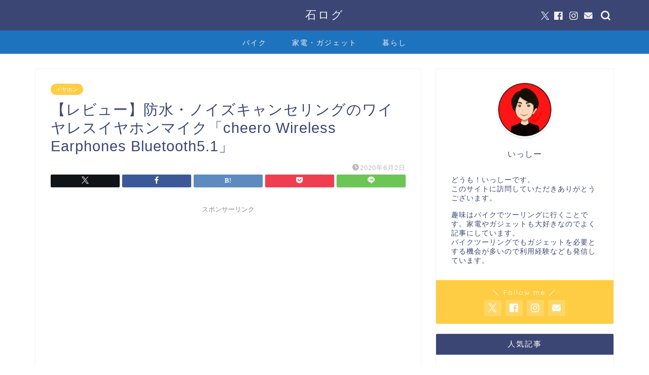

--- FILE ---
content_type: text/html; charset=UTF-8
request_url: https://www.ishimotohiroaki.com/entry/cheero-che627
body_size: 26176
content:
<!DOCTYPE html>
<html lang="ja">
<head prefix="og: http://ogp.me/ns# fb: http://ogp.me/ns/fb# article: http://ogp.me/ns/article#">
<meta charset="utf-8">
<meta http-equiv="X-UA-Compatible" content="IE=edge">
<meta name="viewport" content="width=device-width, initial-scale=1">
<!-- ここからOGP -->
<meta property="og:type" content="blog">
			<meta property="og:title" content="【レビュー】防水・ノイズキャンセリングのワイヤレスイヤホンマイク「cheero Wireless Earphones Bluetooth5.1」｜石ログ">
		<meta property="og:url" content="https://www.ishimotohiroaki.com/entry/cheero-che627">
			<meta property="og:description" content="cheero Wireless Earphones Bluetooth ver.5.1は安価なのに高機能。サポートホルダーのおかげでフィット感が抜群に向上しています。防水機能もあり汗にも強いのでスポーツ時にも使用しやすくなっています。セカンドイヤホンとして購入するのもありかも。">
						<meta property="og:image" content="https://www.ishimotohiroaki.com/wp-content/uploads/2020/06/IMG_34191-scaled.jpg">
	<meta property="og:site_name" content="石ログ">
<meta property="fb:admins" content="isimoto@gmail.com">
<meta name="twitter:card" content="summary">
	<meta name="twitter:site" content="@h_14book">
<!-- ここまでOGP --> 

<meta name="description" itemprop="description" content="cheero Wireless Earphones Bluetooth ver.5.1は安価なのに高機能。サポートホルダーのおかげでフィット感が抜群に向上しています。防水機能もあり汗にも強いのでスポーツ時にも使用しやすくなっています。セカンドイヤホンとして購入するのもありかも。" >
<link rel="canonical" href="https://www.ishimotohiroaki.com/entry/cheero-che627">
<title>【レビュー】防水・ノイズキャンセリングのワイヤレスイヤホンマイク「cheero Wireless Earphones Bluetooth5.1」｜石ログ</title>
<meta name='robots' content='max-image-preview:large' />
<link rel='dns-prefetch' href='//cdnjs.cloudflare.com' />
<link rel="alternate" type="application/rss+xml" title="石ログ &raquo; フィード" href="https://www.ishimotohiroaki.com/feed" />
<link rel="alternate" type="application/rss+xml" title="石ログ &raquo; コメントフィード" href="https://www.ishimotohiroaki.com/comments/feed" />
<link rel="alternate" type="application/rss+xml" title="石ログ &raquo; 【レビュー】防水・ノイズキャンセリングのワイヤレスイヤホンマイク「cheero Wireless Earphones Bluetooth5.1」 のコメントのフィード" href="https://www.ishimotohiroaki.com/entry/cheero-che627/feed" />
<script type="text/javascript">
/* <![CDATA[ */
window._wpemojiSettings = {"baseUrl":"https:\/\/s.w.org\/images\/core\/emoji\/14.0.0\/72x72\/","ext":".png","svgUrl":"https:\/\/s.w.org\/images\/core\/emoji\/14.0.0\/svg\/","svgExt":".svg","source":{"concatemoji":"https:\/\/www.ishimotohiroaki.com\/wp-includes\/js\/wp-emoji-release.min.js?ver=6.4.7"}};
/*! This file is auto-generated */
!function(i,n){var o,s,e;function c(e){try{var t={supportTests:e,timestamp:(new Date).valueOf()};sessionStorage.setItem(o,JSON.stringify(t))}catch(e){}}function p(e,t,n){e.clearRect(0,0,e.canvas.width,e.canvas.height),e.fillText(t,0,0);var t=new Uint32Array(e.getImageData(0,0,e.canvas.width,e.canvas.height).data),r=(e.clearRect(0,0,e.canvas.width,e.canvas.height),e.fillText(n,0,0),new Uint32Array(e.getImageData(0,0,e.canvas.width,e.canvas.height).data));return t.every(function(e,t){return e===r[t]})}function u(e,t,n){switch(t){case"flag":return n(e,"\ud83c\udff3\ufe0f\u200d\u26a7\ufe0f","\ud83c\udff3\ufe0f\u200b\u26a7\ufe0f")?!1:!n(e,"\ud83c\uddfa\ud83c\uddf3","\ud83c\uddfa\u200b\ud83c\uddf3")&&!n(e,"\ud83c\udff4\udb40\udc67\udb40\udc62\udb40\udc65\udb40\udc6e\udb40\udc67\udb40\udc7f","\ud83c\udff4\u200b\udb40\udc67\u200b\udb40\udc62\u200b\udb40\udc65\u200b\udb40\udc6e\u200b\udb40\udc67\u200b\udb40\udc7f");case"emoji":return!n(e,"\ud83e\udef1\ud83c\udffb\u200d\ud83e\udef2\ud83c\udfff","\ud83e\udef1\ud83c\udffb\u200b\ud83e\udef2\ud83c\udfff")}return!1}function f(e,t,n){var r="undefined"!=typeof WorkerGlobalScope&&self instanceof WorkerGlobalScope?new OffscreenCanvas(300,150):i.createElement("canvas"),a=r.getContext("2d",{willReadFrequently:!0}),o=(a.textBaseline="top",a.font="600 32px Arial",{});return e.forEach(function(e){o[e]=t(a,e,n)}),o}function t(e){var t=i.createElement("script");t.src=e,t.defer=!0,i.head.appendChild(t)}"undefined"!=typeof Promise&&(o="wpEmojiSettingsSupports",s=["flag","emoji"],n.supports={everything:!0,everythingExceptFlag:!0},e=new Promise(function(e){i.addEventListener("DOMContentLoaded",e,{once:!0})}),new Promise(function(t){var n=function(){try{var e=JSON.parse(sessionStorage.getItem(o));if("object"==typeof e&&"number"==typeof e.timestamp&&(new Date).valueOf()<e.timestamp+604800&&"object"==typeof e.supportTests)return e.supportTests}catch(e){}return null}();if(!n){if("undefined"!=typeof Worker&&"undefined"!=typeof OffscreenCanvas&&"undefined"!=typeof URL&&URL.createObjectURL&&"undefined"!=typeof Blob)try{var e="postMessage("+f.toString()+"("+[JSON.stringify(s),u.toString(),p.toString()].join(",")+"));",r=new Blob([e],{type:"text/javascript"}),a=new Worker(URL.createObjectURL(r),{name:"wpTestEmojiSupports"});return void(a.onmessage=function(e){c(n=e.data),a.terminate(),t(n)})}catch(e){}c(n=f(s,u,p))}t(n)}).then(function(e){for(var t in e)n.supports[t]=e[t],n.supports.everything=n.supports.everything&&n.supports[t],"flag"!==t&&(n.supports.everythingExceptFlag=n.supports.everythingExceptFlag&&n.supports[t]);n.supports.everythingExceptFlag=n.supports.everythingExceptFlag&&!n.supports.flag,n.DOMReady=!1,n.readyCallback=function(){n.DOMReady=!0}}).then(function(){return e}).then(function(){var e;n.supports.everything||(n.readyCallback(),(e=n.source||{}).concatemoji?t(e.concatemoji):e.wpemoji&&e.twemoji&&(t(e.twemoji),t(e.wpemoji)))}))}((window,document),window._wpemojiSettings);
/* ]]> */
</script>
<style id='wp-emoji-styles-inline-css' type='text/css'>

	img.wp-smiley, img.emoji {
		display: inline !important;
		border: none !important;
		box-shadow: none !important;
		height: 1em !important;
		width: 1em !important;
		margin: 0 0.07em !important;
		vertical-align: -0.1em !important;
		background: none !important;
		padding: 0 !important;
	}
</style>
<link rel='stylesheet' id='wp-block-library-css' href='https://www.ishimotohiroaki.com/wp-includes/css/dist/block-library/style.min.css?ver=6.4.7' type='text/css' media='all' />
<style id='rinkerg-gutenberg-rinker-style-inline-css' type='text/css'>
.wp-block-create-block-block{background-color:#21759b;color:#fff;padding:2px}

</style>
<style id='classic-theme-styles-inline-css' type='text/css'>
/*! This file is auto-generated */
.wp-block-button__link{color:#fff;background-color:#32373c;border-radius:9999px;box-shadow:none;text-decoration:none;padding:calc(.667em + 2px) calc(1.333em + 2px);font-size:1.125em}.wp-block-file__button{background:#32373c;color:#fff;text-decoration:none}
</style>
<style id='global-styles-inline-css' type='text/css'>
body{--wp--preset--color--black: #000000;--wp--preset--color--cyan-bluish-gray: #abb8c3;--wp--preset--color--white: #ffffff;--wp--preset--color--pale-pink: #f78da7;--wp--preset--color--vivid-red: #cf2e2e;--wp--preset--color--luminous-vivid-orange: #ff6900;--wp--preset--color--luminous-vivid-amber: #fcb900;--wp--preset--color--light-green-cyan: #7bdcb5;--wp--preset--color--vivid-green-cyan: #00d084;--wp--preset--color--pale-cyan-blue: #8ed1fc;--wp--preset--color--vivid-cyan-blue: #0693e3;--wp--preset--color--vivid-purple: #9b51e0;--wp--preset--gradient--vivid-cyan-blue-to-vivid-purple: linear-gradient(135deg,rgba(6,147,227,1) 0%,rgb(155,81,224) 100%);--wp--preset--gradient--light-green-cyan-to-vivid-green-cyan: linear-gradient(135deg,rgb(122,220,180) 0%,rgb(0,208,130) 100%);--wp--preset--gradient--luminous-vivid-amber-to-luminous-vivid-orange: linear-gradient(135deg,rgba(252,185,0,1) 0%,rgba(255,105,0,1) 100%);--wp--preset--gradient--luminous-vivid-orange-to-vivid-red: linear-gradient(135deg,rgba(255,105,0,1) 0%,rgb(207,46,46) 100%);--wp--preset--gradient--very-light-gray-to-cyan-bluish-gray: linear-gradient(135deg,rgb(238,238,238) 0%,rgb(169,184,195) 100%);--wp--preset--gradient--cool-to-warm-spectrum: linear-gradient(135deg,rgb(74,234,220) 0%,rgb(151,120,209) 20%,rgb(207,42,186) 40%,rgb(238,44,130) 60%,rgb(251,105,98) 80%,rgb(254,248,76) 100%);--wp--preset--gradient--blush-light-purple: linear-gradient(135deg,rgb(255,206,236) 0%,rgb(152,150,240) 100%);--wp--preset--gradient--blush-bordeaux: linear-gradient(135deg,rgb(254,205,165) 0%,rgb(254,45,45) 50%,rgb(107,0,62) 100%);--wp--preset--gradient--luminous-dusk: linear-gradient(135deg,rgb(255,203,112) 0%,rgb(199,81,192) 50%,rgb(65,88,208) 100%);--wp--preset--gradient--pale-ocean: linear-gradient(135deg,rgb(255,245,203) 0%,rgb(182,227,212) 50%,rgb(51,167,181) 100%);--wp--preset--gradient--electric-grass: linear-gradient(135deg,rgb(202,248,128) 0%,rgb(113,206,126) 100%);--wp--preset--gradient--midnight: linear-gradient(135deg,rgb(2,3,129) 0%,rgb(40,116,252) 100%);--wp--preset--font-size--small: 13px;--wp--preset--font-size--medium: 20px;--wp--preset--font-size--large: 36px;--wp--preset--font-size--x-large: 42px;--wp--preset--spacing--20: 0.44rem;--wp--preset--spacing--30: 0.67rem;--wp--preset--spacing--40: 1rem;--wp--preset--spacing--50: 1.5rem;--wp--preset--spacing--60: 2.25rem;--wp--preset--spacing--70: 3.38rem;--wp--preset--spacing--80: 5.06rem;--wp--preset--shadow--natural: 6px 6px 9px rgba(0, 0, 0, 0.2);--wp--preset--shadow--deep: 12px 12px 50px rgba(0, 0, 0, 0.4);--wp--preset--shadow--sharp: 6px 6px 0px rgba(0, 0, 0, 0.2);--wp--preset--shadow--outlined: 6px 6px 0px -3px rgba(255, 255, 255, 1), 6px 6px rgba(0, 0, 0, 1);--wp--preset--shadow--crisp: 6px 6px 0px rgba(0, 0, 0, 1);}:where(.is-layout-flex){gap: 0.5em;}:where(.is-layout-grid){gap: 0.5em;}body .is-layout-flow > .alignleft{float: left;margin-inline-start: 0;margin-inline-end: 2em;}body .is-layout-flow > .alignright{float: right;margin-inline-start: 2em;margin-inline-end: 0;}body .is-layout-flow > .aligncenter{margin-left: auto !important;margin-right: auto !important;}body .is-layout-constrained > .alignleft{float: left;margin-inline-start: 0;margin-inline-end: 2em;}body .is-layout-constrained > .alignright{float: right;margin-inline-start: 2em;margin-inline-end: 0;}body .is-layout-constrained > .aligncenter{margin-left: auto !important;margin-right: auto !important;}body .is-layout-constrained > :where(:not(.alignleft):not(.alignright):not(.alignfull)){max-width: var(--wp--style--global--content-size);margin-left: auto !important;margin-right: auto !important;}body .is-layout-constrained > .alignwide{max-width: var(--wp--style--global--wide-size);}body .is-layout-flex{display: flex;}body .is-layout-flex{flex-wrap: wrap;align-items: center;}body .is-layout-flex > *{margin: 0;}body .is-layout-grid{display: grid;}body .is-layout-grid > *{margin: 0;}:where(.wp-block-columns.is-layout-flex){gap: 2em;}:where(.wp-block-columns.is-layout-grid){gap: 2em;}:where(.wp-block-post-template.is-layout-flex){gap: 1.25em;}:where(.wp-block-post-template.is-layout-grid){gap: 1.25em;}.has-black-color{color: var(--wp--preset--color--black) !important;}.has-cyan-bluish-gray-color{color: var(--wp--preset--color--cyan-bluish-gray) !important;}.has-white-color{color: var(--wp--preset--color--white) !important;}.has-pale-pink-color{color: var(--wp--preset--color--pale-pink) !important;}.has-vivid-red-color{color: var(--wp--preset--color--vivid-red) !important;}.has-luminous-vivid-orange-color{color: var(--wp--preset--color--luminous-vivid-orange) !important;}.has-luminous-vivid-amber-color{color: var(--wp--preset--color--luminous-vivid-amber) !important;}.has-light-green-cyan-color{color: var(--wp--preset--color--light-green-cyan) !important;}.has-vivid-green-cyan-color{color: var(--wp--preset--color--vivid-green-cyan) !important;}.has-pale-cyan-blue-color{color: var(--wp--preset--color--pale-cyan-blue) !important;}.has-vivid-cyan-blue-color{color: var(--wp--preset--color--vivid-cyan-blue) !important;}.has-vivid-purple-color{color: var(--wp--preset--color--vivid-purple) !important;}.has-black-background-color{background-color: var(--wp--preset--color--black) !important;}.has-cyan-bluish-gray-background-color{background-color: var(--wp--preset--color--cyan-bluish-gray) !important;}.has-white-background-color{background-color: var(--wp--preset--color--white) !important;}.has-pale-pink-background-color{background-color: var(--wp--preset--color--pale-pink) !important;}.has-vivid-red-background-color{background-color: var(--wp--preset--color--vivid-red) !important;}.has-luminous-vivid-orange-background-color{background-color: var(--wp--preset--color--luminous-vivid-orange) !important;}.has-luminous-vivid-amber-background-color{background-color: var(--wp--preset--color--luminous-vivid-amber) !important;}.has-light-green-cyan-background-color{background-color: var(--wp--preset--color--light-green-cyan) !important;}.has-vivid-green-cyan-background-color{background-color: var(--wp--preset--color--vivid-green-cyan) !important;}.has-pale-cyan-blue-background-color{background-color: var(--wp--preset--color--pale-cyan-blue) !important;}.has-vivid-cyan-blue-background-color{background-color: var(--wp--preset--color--vivid-cyan-blue) !important;}.has-vivid-purple-background-color{background-color: var(--wp--preset--color--vivid-purple) !important;}.has-black-border-color{border-color: var(--wp--preset--color--black) !important;}.has-cyan-bluish-gray-border-color{border-color: var(--wp--preset--color--cyan-bluish-gray) !important;}.has-white-border-color{border-color: var(--wp--preset--color--white) !important;}.has-pale-pink-border-color{border-color: var(--wp--preset--color--pale-pink) !important;}.has-vivid-red-border-color{border-color: var(--wp--preset--color--vivid-red) !important;}.has-luminous-vivid-orange-border-color{border-color: var(--wp--preset--color--luminous-vivid-orange) !important;}.has-luminous-vivid-amber-border-color{border-color: var(--wp--preset--color--luminous-vivid-amber) !important;}.has-light-green-cyan-border-color{border-color: var(--wp--preset--color--light-green-cyan) !important;}.has-vivid-green-cyan-border-color{border-color: var(--wp--preset--color--vivid-green-cyan) !important;}.has-pale-cyan-blue-border-color{border-color: var(--wp--preset--color--pale-cyan-blue) !important;}.has-vivid-cyan-blue-border-color{border-color: var(--wp--preset--color--vivid-cyan-blue) !important;}.has-vivid-purple-border-color{border-color: var(--wp--preset--color--vivid-purple) !important;}.has-vivid-cyan-blue-to-vivid-purple-gradient-background{background: var(--wp--preset--gradient--vivid-cyan-blue-to-vivid-purple) !important;}.has-light-green-cyan-to-vivid-green-cyan-gradient-background{background: var(--wp--preset--gradient--light-green-cyan-to-vivid-green-cyan) !important;}.has-luminous-vivid-amber-to-luminous-vivid-orange-gradient-background{background: var(--wp--preset--gradient--luminous-vivid-amber-to-luminous-vivid-orange) !important;}.has-luminous-vivid-orange-to-vivid-red-gradient-background{background: var(--wp--preset--gradient--luminous-vivid-orange-to-vivid-red) !important;}.has-very-light-gray-to-cyan-bluish-gray-gradient-background{background: var(--wp--preset--gradient--very-light-gray-to-cyan-bluish-gray) !important;}.has-cool-to-warm-spectrum-gradient-background{background: var(--wp--preset--gradient--cool-to-warm-spectrum) !important;}.has-blush-light-purple-gradient-background{background: var(--wp--preset--gradient--blush-light-purple) !important;}.has-blush-bordeaux-gradient-background{background: var(--wp--preset--gradient--blush-bordeaux) !important;}.has-luminous-dusk-gradient-background{background: var(--wp--preset--gradient--luminous-dusk) !important;}.has-pale-ocean-gradient-background{background: var(--wp--preset--gradient--pale-ocean) !important;}.has-electric-grass-gradient-background{background: var(--wp--preset--gradient--electric-grass) !important;}.has-midnight-gradient-background{background: var(--wp--preset--gradient--midnight) !important;}.has-small-font-size{font-size: var(--wp--preset--font-size--small) !important;}.has-medium-font-size{font-size: var(--wp--preset--font-size--medium) !important;}.has-large-font-size{font-size: var(--wp--preset--font-size--large) !important;}.has-x-large-font-size{font-size: var(--wp--preset--font-size--x-large) !important;}
.wp-block-navigation a:where(:not(.wp-element-button)){color: inherit;}
:where(.wp-block-post-template.is-layout-flex){gap: 1.25em;}:where(.wp-block-post-template.is-layout-grid){gap: 1.25em;}
:where(.wp-block-columns.is-layout-flex){gap: 2em;}:where(.wp-block-columns.is-layout-grid){gap: 2em;}
.wp-block-pullquote{font-size: 1.5em;line-height: 1.6;}
</style>
<link rel='stylesheet' id='contact-form-7-css' href='https://www.ishimotohiroaki.com/wp-content/plugins/contact-form-7/includes/css/styles.css?ver=5.9.8' type='text/css' media='all' />
<link rel='stylesheet' id='yyi_rinker_stylesheet-css' href='https://www.ishimotohiroaki.com/wp-content/plugins/yyi-rinker/css/style.css?v=1.11.1&#038;ver=6.4.7' type='text/css' media='all' />
<link rel='stylesheet' id='parent-style-css' href='https://www.ishimotohiroaki.com/wp-content/themes/jin/style.css?ver=6.4.7' type='text/css' media='all' />
<link rel='stylesheet' id='theme-style-css' href='https://www.ishimotohiroaki.com/wp-content/themes/jin-child/style.css?ver=6.4.7' type='text/css' media='all' />
<link rel='stylesheet' id='swiper-style-css' href='https://cdnjs.cloudflare.com/ajax/libs/Swiper/4.0.7/css/swiper.min.css?ver=6.4.7' type='text/css' media='all' />
<script type="text/javascript" src="https://www.ishimotohiroaki.com/wp-includes/js/jquery/jquery.min.js?ver=3.7.1" id="jquery-core-js"></script>
<script type="text/javascript" src="https://www.ishimotohiroaki.com/wp-includes/js/jquery/jquery-migrate.min.js?ver=3.4.1" id="jquery-migrate-js"></script>
<script type="text/javascript" src="https://www.ishimotohiroaki.com/wp-content/plugins/yyi-rinker/js/event-tracking.js?v=1.11.1" id="yyi_rinker_event_tracking_script-js"></script>
<link rel="https://api.w.org/" href="https://www.ishimotohiroaki.com/wp-json/" /><link rel="alternate" type="application/json" href="https://www.ishimotohiroaki.com/wp-json/wp/v2/posts/3947" /><link rel='shortlink' href='https://www.ishimotohiroaki.com/?p=3947' />
<link rel="alternate" type="application/json+oembed" href="https://www.ishimotohiroaki.com/wp-json/oembed/1.0/embed?url=https%3A%2F%2Fwww.ishimotohiroaki.com%2Fentry%2Fcheero-che627" />
<link rel="alternate" type="text/xml+oembed" href="https://www.ishimotohiroaki.com/wp-json/oembed/1.0/embed?url=https%3A%2F%2Fwww.ishimotohiroaki.com%2Fentry%2Fcheero-che627&#038;format=xml" />
<script type="text/javascript" language="javascript">
    var vc_pid = "884956512";
</script><script type="text/javascript" src="//aml.valuecommerce.com/vcdal.js" async></script><style>
.yyi-rinker-images {
    display: flex;
    justify-content: center;
    align-items: center;
    position: relative;

}
div.yyi-rinker-image img.yyi-rinker-main-img.hidden {
    display: none;
}

.yyi-rinker-images-arrow {
    cursor: pointer;
    position: absolute;
    top: 50%;
    display: block;
    margin-top: -11px;
    opacity: 0.6;
    width: 22px;
}

.yyi-rinker-images-arrow-left{
    left: -10px;
}
.yyi-rinker-images-arrow-right{
    right: -10px;
}

.yyi-rinker-images-arrow-left.hidden {
    display: none;
}

.yyi-rinker-images-arrow-right.hidden {
    display: none;
}
div.yyi-rinker-contents.yyi-rinker-design-tate  div.yyi-rinker-box{
    flex-direction: column;
}

div.yyi-rinker-contents.yyi-rinker-design-slim div.yyi-rinker-box .yyi-rinker-links {
    flex-direction: column;
}

div.yyi-rinker-contents.yyi-rinker-design-slim div.yyi-rinker-info {
    width: 100%;
}

div.yyi-rinker-contents.yyi-rinker-design-slim .yyi-rinker-title {
    text-align: center;
}

div.yyi-rinker-contents.yyi-rinker-design-slim .yyi-rinker-links {
    text-align: center;
}
div.yyi-rinker-contents.yyi-rinker-design-slim .yyi-rinker-image {
    margin: auto;
}

div.yyi-rinker-contents.yyi-rinker-design-slim div.yyi-rinker-info ul.yyi-rinker-links li {
	align-self: stretch;
}
div.yyi-rinker-contents.yyi-rinker-design-slim div.yyi-rinker-box div.yyi-rinker-info {
	padding: 0;
}
div.yyi-rinker-contents.yyi-rinker-design-slim div.yyi-rinker-box {
	flex-direction: column;
	padding: 14px 5px 0;
}

.yyi-rinker-design-slim div.yyi-rinker-box div.yyi-rinker-info {
	text-align: center;
}

.yyi-rinker-design-slim div.price-box span.price {
	display: block;
}

div.yyi-rinker-contents.yyi-rinker-design-slim div.yyi-rinker-info div.yyi-rinker-title a{
	font-size:16px;
}

div.yyi-rinker-contents.yyi-rinker-design-slim ul.yyi-rinker-links li.amazonkindlelink:before,  div.yyi-rinker-contents.yyi-rinker-design-slim ul.yyi-rinker-links li.amazonlink:before,  div.yyi-rinker-contents.yyi-rinker-design-slim ul.yyi-rinker-links li.rakutenlink:before, div.yyi-rinker-contents.yyi-rinker-design-slim ul.yyi-rinker-links li.yahoolink:before, div.yyi-rinker-contents.yyi-rinker-design-slim ul.yyi-rinker-links li.mercarilink:before {
	font-size:12px;
}

div.yyi-rinker-contents.yyi-rinker-design-slim ul.yyi-rinker-links li a {
	font-size: 13px;
}
.entry-content ul.yyi-rinker-links li {
	padding: 0;
}

div.yyi-rinker-contents .yyi-rinker-attention.attention_desing_right_ribbon {
    width: 89px;
    height: 91px;
    position: absolute;
    top: -1px;
    right: -1px;
    left: auto;
    overflow: hidden;
}

div.yyi-rinker-contents .yyi-rinker-attention.attention_desing_right_ribbon span {
    display: inline-block;
    width: 146px;
    position: absolute;
    padding: 4px 0;
    left: -13px;
    top: 12px;
    text-align: center;
    font-size: 12px;
    line-height: 24px;
    -webkit-transform: rotate(45deg);
    transform: rotate(45deg);
    box-shadow: 0 1px 3px rgba(0, 0, 0, 0.2);
}

div.yyi-rinker-contents .yyi-rinker-attention.attention_desing_right_ribbon {
    background: none;
}
.yyi-rinker-attention.attention_desing_right_ribbon .yyi-rinker-attention-after,
.yyi-rinker-attention.attention_desing_right_ribbon .yyi-rinker-attention-before{
display:none;
}
div.yyi-rinker-use-right_ribbon div.yyi-rinker-title {
    margin-right: 2rem;
}

				</style>	<style type="text/css">
		#wrapper {
			background-color: #fff;
			background-image: url();
					}

		.related-entry-headline-text span:before,
		#comment-title span:before,
		#reply-title span:before {
			background-color: #3b4675;
			border-color: #3b4675 !important;
		}

		#breadcrumb:after,
		#page-top a {
			background-color: #3b4675;
		}

		footer {
			background-color: #3b4675;
		}

		.footer-inner a,
		#copyright,
		#copyright-center {
			border-color: #fff !important;
			color: #fff !important;
		}

		#footer-widget-area {
			border-color: #fff !important;
		}

		.page-top-footer a {
			color: #3b4675 !important;
		}

		#breadcrumb ul li,
		#breadcrumb ul li a {
			color: #3b4675 !important;
		}

		body,
		a,
		a:link,
		a:visited,
		.my-profile,
		.widgettitle,
		.tabBtn-mag label {
			color: #3b4675;
		}

		a:hover {
			color: #008db7;
		}

		.widget_nav_menu ul>li>a:before,
		.widget_categories ul>li>a:before,
		.widget_pages ul>li>a:before,
		.widget_recent_entries ul>li>a:before,
		.widget_archive ul>li>a:before,
		.widget_archive form:after,
		.widget_categories form:after,
		.widget_nav_menu ul>li>ul.sub-menu>li>a:before,
		.widget_categories ul>li>.children>li>a:before,
		.widget_pages ul>li>.children>li>a:before,
		.widget_nav_menu ul>li>ul.sub-menu>li>ul.sub-menu li>a:before,
		.widget_categories ul>li>.children>li>.children li>a:before,
		.widget_pages ul>li>.children>li>.children li>a:before {
			color: #3b4675;
		}

		.widget_nav_menu ul .sub-menu .sub-menu li a:before {
			background-color: #3b4675 !important;
		}

		.d--labeling-act-border {
			border-color: rgba(59, 70, 117, 0.18);
		}

		.c--labeling-act.d--labeling-act-solid {
			background-color: rgba(59, 70, 117, 0.06);
		}

		.a--labeling-act {
			color: rgba(59, 70, 117, 0.6);
		}

		.a--labeling-small-act span {
			background-color: rgba(59, 70, 117, 0.21);
		}

		.c--labeling-act.d--labeling-act-strong {
			background-color: rgba(59, 70, 117, 0.045);
		}

		.d--labeling-act-strong .a--labeling-act {
			color: rgba(59, 70, 117, 0.75);
		}


		footer .footer-widget,
		footer .footer-widget a,
		footer .footer-widget ul li,
		.footer-widget.widget_nav_menu ul>li>a:before,
		.footer-widget.widget_categories ul>li>a:before,
		.footer-widget.widget_recent_entries ul>li>a:before,
		.footer-widget.widget_pages ul>li>a:before,
		.footer-widget.widget_archive ul>li>a:before,
		footer .widget_tag_cloud .tagcloud a:before {
			color: #fff !important;
			border-color: #fff !important;
		}

		footer .footer-widget .widgettitle {
			color: #fff !important;
			border-color: #ffcd44 !important;
		}

		footer .widget_nav_menu ul .children .children li a:before,
		footer .widget_categories ul .children .children li a:before,
		footer .widget_nav_menu ul .sub-menu .sub-menu li a:before {
			background-color: #fff !important;
		}

		#drawernav a:hover,
		.post-list-title,
		#prev-next p,
		#toc_container .toc_list li a {
			color: #3b4675 !important;
		}

		#header-box {
			background-color: #3b4675;
		}

		@media (min-width: 768px) {

			#header-box .header-box10-bg:before,
			#header-box .header-box11-bg:before {
				border-radius: 2px;
			}
		}

		@media (min-width: 768px) {
			.top-image-meta {
				margin-top: calc(0px - 30px);
			}
		}

		@media (min-width: 1200px) {
			.top-image-meta {
				margin-top: calc(0px);
			}
		}

		.pickup-contents:before {
			background-color: #3b4675 !important;
		}

		.main-image-text {
			color: #555;
		}

		.main-image-text-sub {
			color: #555;
		}

		@media (min-width: 481px) {
			#site-info {
				padding-top: 15px !important;
				padding-bottom: 15px !important;
			}
		}

		#site-info span a {
			color: #f4f4f4 !important;
		}

		#headmenu .headsns .line a svg {
			fill: #f4f4f4 !important;
		}

		#headmenu .headsns a,
		#headmenu {
			color: #f4f4f4 !important;
			border-color: #f4f4f4 !important;
		}

		.profile-follow .line-sns a svg {
			fill: #3b4675 !important;
		}

		.profile-follow .line-sns a:hover svg {
			fill: #ffcd44 !important;
		}

		.profile-follow a {
			color: #3b4675 !important;
			border-color: #3b4675 !important;
		}

		.profile-follow a:hover,
		#headmenu .headsns a:hover {
			color: #ffcd44 !important;
			border-color: #ffcd44 !important;
		}

		.search-box:hover {
			color: #ffcd44 !important;
			border-color: #ffcd44 !important;
		}

		#header #headmenu .headsns .line a:hover svg {
			fill: #ffcd44 !important;
		}

		.cps-icon-bar,
		#navtoggle:checked+.sp-menu-open .cps-icon-bar {
			background-color: #f4f4f4;
		}

		#nav-container {
			background-color: #1e73be;
		}

		.menu-box .menu-item svg {
			fill: #f4f4f4;
		}

		#drawernav ul.menu-box>li>a,
		#drawernav2 ul.menu-box>li>a,
		#drawernav3 ul.menu-box>li>a,
		#drawernav4 ul.menu-box>li>a,
		#drawernav5 ul.menu-box>li>a,
		#drawernav ul.menu-box>li.menu-item-has-children:after,
		#drawernav2 ul.menu-box>li.menu-item-has-children:after,
		#drawernav3 ul.menu-box>li.menu-item-has-children:after,
		#drawernav4 ul.menu-box>li.menu-item-has-children:after,
		#drawernav5 ul.menu-box>li.menu-item-has-children:after {
			color: #f4f4f4 !important;
		}

		#drawernav ul.menu-box li a,
		#drawernav2 ul.menu-box li a,
		#drawernav3 ul.menu-box li a,
		#drawernav4 ul.menu-box li a,
		#drawernav5 ul.menu-box li a {
			font-size: 14px !important;
		}

		#drawernav3 ul.menu-box>li {
			color: #3b4675 !important;
		}

		#drawernav4 .menu-box>.menu-item>a:after,
		#drawernav3 .menu-box>.menu-item>a:after,
		#drawernav .menu-box>.menu-item>a:after {
			background-color: #f4f4f4 !important;
		}

		#drawernav2 .menu-box>.menu-item:hover,
		#drawernav5 .menu-box>.menu-item:hover {
			border-top-color: #3b4675 !important;
		}

		.cps-info-bar a {
			background-color: #ffcd44 !important;
		}

		@media (min-width: 768px) {
			.post-list-mag .post-list-item:not(:nth-child(2n)) {
				margin-right: 2.6%;
			}
		}

		@media (min-width: 768px) {

			#tab-1:checked~.tabBtn-mag li [for="tab-1"]:after,
			#tab-2:checked~.tabBtn-mag li [for="tab-2"]:after,
			#tab-3:checked~.tabBtn-mag li [for="tab-3"]:after,
			#tab-4:checked~.tabBtn-mag li [for="tab-4"]:after {
				border-top-color: #3b4675 !important;
			}

			.tabBtn-mag label {
				border-bottom-color: #3b4675 !important;
			}
		}

		#tab-1:checked~.tabBtn-mag li [for="tab-1"],
		#tab-2:checked~.tabBtn-mag li [for="tab-2"],
		#tab-3:checked~.tabBtn-mag li [for="tab-3"],
		#tab-4:checked~.tabBtn-mag li [for="tab-4"],
		#prev-next a.next:after,
		#prev-next a.prev:after,
		.more-cat-button a:hover span:before {
			background-color: #3b4675 !important;
		}


		.swiper-slide .post-list-cat,
		.post-list-mag .post-list-cat,
		.post-list-mag3col .post-list-cat,
		.post-list-mag-sp1col .post-list-cat,
		.swiper-pagination-bullet-active,
		.pickup-cat,
		.post-list .post-list-cat,
		#breadcrumb .bcHome a:hover span:before,
		.popular-item:nth-child(1) .pop-num,
		.popular-item:nth-child(2) .pop-num,
		.popular-item:nth-child(3) .pop-num {
			background-color: #ffcd44 !important;
		}

		.sidebar-btn a,
		.profile-sns-menu {
			background-color: #ffcd44 !important;
		}

		.sp-sns-menu a,
		.pickup-contents-box a:hover .pickup-title {
			border-color: #3b4675 !important;
			color: #3b4675 !important;
		}

		.pro-line svg {
			fill: #3b4675 !important;
		}

		.cps-post-cat a,
		.meta-cat,
		.popular-cat {
			background-color: #ffcd44 !important;
			border-color: #ffcd44 !important;
		}

		.tagicon,
		.tag-box a,
		#toc_container .toc_list>li,
		#toc_container .toc_title {
			color: #3b4675 !important;
		}

		.widget_tag_cloud a::before {
			color: #3b4675 !important;
		}

		.tag-box a,
		#toc_container:before {
			border-color: #3b4675 !important;
		}

		.cps-post-cat a:hover {
			color: #008db7 !important;
		}

		.pagination li:not([class*="current"]) a:hover,
		.widget_tag_cloud a:hover {
			background-color: #3b4675 !important;
		}

		.pagination li:not([class*="current"]) a:hover {
			opacity: 0.5 !important;
		}

		.pagination li.current a {
			background-color: #3b4675 !important;
			border-color: #3b4675 !important;
		}

		.nextpage a:hover span {
			color: #3b4675 !important;
			border-color: #3b4675 !important;
		}

		.cta-content:before {
			background-color: #6FBFCA !important;
		}

		.cta-text,
		.info-title {
			color: #fff !important;
		}

		#footer-widget-area.footer_style1 .widgettitle {
			border-color: #ffcd44 !important;
		}

		.sidebar_style1 .widgettitle,
		.sidebar_style5 .widgettitle {
			border-color: #3b4675 !important;
		}

		.sidebar_style2 .widgettitle,
		.sidebar_style4 .widgettitle,
		.sidebar_style6 .widgettitle,
		#home-bottom-widget .widgettitle,
		#home-top-widget .widgettitle,
		#post-bottom-widget .widgettitle,
		#post-top-widget .widgettitle {
			background-color: #3b4675 !important;
		}

		#home-bottom-widget .widget_search .search-box input[type="submit"],
		#home-top-widget .widget_search .search-box input[type="submit"],
		#post-bottom-widget .widget_search .search-box input[type="submit"],
		#post-top-widget .widget_search .search-box input[type="submit"] {
			background-color: #ffcd44 !important;
		}

		.tn-logo-size {
			font-size: 160% !important;
		}

		@media (min-width: 481px) {
			.tn-logo-size img {
				width: calc(160%*0.5) !important;
			}
		}

		@media (min-width: 768px) {
			.tn-logo-size img {
				width: calc(160%*2.2) !important;
			}
		}

		@media (min-width: 1200px) {
			.tn-logo-size img {
				width: 160% !important;
			}
		}

		.sp-logo-size {
			font-size: 100% !important;
		}

		.sp-logo-size img {
			width: 100% !important;
		}

		.cps-post-main ul>li:before,
		.cps-post-main ol>li:before {
			background-color: #ffcd44 !important;
		}

		.profile-card .profile-title {
			background-color: #3b4675 !important;
		}

		.profile-card {
			border-color: #3b4675 !important;
		}

		.cps-post-main a {
			color: #008db7;
		}

		.cps-post-main .marker {
			background: -webkit-linear-gradient(transparent 60%, #ffcedb 0%);
			background: linear-gradient(transparent 60%, #ffcedb 0%);
		}

		.cps-post-main .marker2 {
			background: -webkit-linear-gradient(transparent 60%, #a9eaf2 0%);
			background: linear-gradient(transparent 60%, #a9eaf2 0%);
		}

		.cps-post-main .jic-sc {
			color: #e9546b;
		}


		.simple-box1 {
			border-color: #ef9b9b !important;
		}

		.simple-box2 {
			border-color: #f2bf7d !important;
		}

		.simple-box3 {
			border-color: #b5e28a !important;
		}

		.simple-box4 {
			border-color: #7badd8 !important;
		}

		.simple-box4:before {
			background-color: #7badd8;
		}

		.simple-box5 {
			border-color: #e896c7 !important;
		}

		.simple-box5:before {
			background-color: #e896c7;
		}

		.simple-box6 {
			background-color: #fffdef !important;
		}

		.simple-box7 {
			border-color: #def1f9 !important;
		}

		.simple-box7:before {
			background-color: #def1f9 !important;
		}

		.simple-box8 {
			border-color: #96ddc1 !important;
		}

		.simple-box8:before {
			background-color: #96ddc1 !important;
		}

		.simple-box9:before {
			background-color: #e1c0e8 !important;
		}

		.simple-box9:after {
			border-color: #e1c0e8 #e1c0e8 #fff #fff !important;
		}

		.kaisetsu-box1:before,
		.kaisetsu-box1-title {
			background-color: #ffb49e !important;
		}

		.kaisetsu-box2 {
			border-color: #89c2f4 !important;
		}

		.kaisetsu-box2-title {
			background-color: #89c2f4 !important;
		}

		.kaisetsu-box4 {
			border-color: #ea91a9 !important;
		}

		.kaisetsu-box4-title {
			background-color: #ea91a9 !important;
		}

		.kaisetsu-box5:before {
			background-color: #57b3ba !important;
		}

		.kaisetsu-box5-title {
			background-color: #57b3ba !important;
		}

		.concept-box1 {
			border-color: #85db8f !important;
		}

		.concept-box1:after {
			background-color: #85db8f !important;
		}

		.concept-box1:before {
			content: "ポイント" !important;
			color: #85db8f !important;
		}

		.concept-box2 {
			border-color: #f7cf6a !important;
		}

		.concept-box2:after {
			background-color: #f7cf6a !important;
		}

		.concept-box2:before {
			content: "注意点" !important;
			color: #f7cf6a !important;
		}

		.concept-box3 {
			border-color: #86cee8 !important;
		}

		.concept-box3:after {
			background-color: #86cee8 !important;
		}

		.concept-box3:before {
			content: "良い例" !important;
			color: #86cee8 !important;
		}

		.concept-box4 {
			border-color: #ed8989 !important;
		}

		.concept-box4:after {
			background-color: #ed8989 !important;
		}

		.concept-box4:before {
			content: "悪い例" !important;
			color: #ed8989 !important;
		}

		.concept-box5 {
			border-color: #9e9e9e !important;
		}

		.concept-box5:after {
			background-color: #9e9e9e !important;
		}

		.concept-box5:before {
			content: "参考" !important;
			color: #9e9e9e !important;
		}

		.concept-box6 {
			border-color: #8eaced !important;
		}

		.concept-box6:after {
			background-color: #8eaced !important;
		}

		.concept-box6:before {
			content: "メモ" !important;
			color: #8eaced !important;
		}

		.innerlink-box1,
		.blog-card {
			border-color: #73bc9b !important;
		}

		.innerlink-box1-title {
			background-color: #73bc9b !important;
			border-color: #73bc9b !important;
		}

		.innerlink-box1:before,
		.blog-card-hl-box {
			background-color: #73bc9b !important;
		}

		.jin-ac-box01-title::after {
			color: #3b4675;
		}

		.color-button01 a,
		.color-button01 a:hover,
		.color-button01:before {
			background-color: #008db7 !important;
		}

		.top-image-btn-color a,
		.top-image-btn-color a:hover,
		.top-image-btn-color:before {
			background-color: #ffcd44 !important;
		}

		.color-button02 a,
		.color-button02 a:hover,
		.color-button02:before {
			background-color: #d9333f !important;
		}

		.color-button01-big a,
		.color-button01-big a:hover,
		.color-button01-big:before {
			background-color: #3296d1 !important;
		}

		.color-button01-big a,
		.color-button01-big:before {
			border-radius: 5px !important;
		}

		.color-button01-big a {
			padding-top: 20px !important;
			padding-bottom: 20px !important;
		}

		.color-button02-big a,
		.color-button02-big a:hover,
		.color-button02-big:before {
			background-color: #83d159 !important;
		}

		.color-button02-big a,
		.color-button02-big:before {
			border-radius: 50px !important;
		}

		.color-button02-big a {
			padding-top: 20px !important;
			padding-bottom: 20px !important;
		}

		.color-button01-big {
			width: 75% !important;
		}

		.color-button02-big {
			width: 75% !important;
		}

		.top-image-btn-color:before,
		.color-button01:before,
		.color-button02:before,
		.color-button01-big:before,
		.color-button02-big:before {
			bottom: -1px;
			left: -1px;
			width: 100%;
			height: 100%;
			border-radius: 6px;
			box-shadow: 0px 1px 5px 0px rgba(0, 0, 0, 0.25);
			-webkit-transition: all .4s;
			transition: all .4s;
		}

		.top-image-btn-color a:hover,
		.color-button01 a:hover,
		.color-button02 a:hover,
		.color-button01-big a:hover,
		.color-button02-big a:hover {
			-webkit-transform: translateY(2px);
			transform: translateY(2px);
			-webkit-filter: brightness(0.95);
			filter: brightness(0.95);
		}

		.top-image-btn-color:hover:before,
		.color-button01:hover:before,
		.color-button02:hover:before,
		.color-button01-big:hover:before,
		.color-button02-big:hover:before {
			-webkit-transform: translateY(2px);
			transform: translateY(2px);
			box-shadow: none !important;
		}

		.h2-style01 h2,
		.h2-style02 h2:before,
		.h2-style03 h2,
		.h2-style04 h2:before,
		.h2-style05 h2,
		.h2-style07 h2:before,
		.h2-style07 h2:after,
		.h3-style03 h3:before,
		.h3-style02 h3:before,
		.h3-style05 h3:before,
		.h3-style07 h3:before,
		.h2-style08 h2:after,
		.h2-style10 h2:before,
		.h2-style10 h2:after,
		.h3-style02 h3:after,
		.h4-style02 h4:before {
			background-color: #3b4675 !important;
		}

		.h3-style01 h3,
		.h3-style04 h3,
		.h3-style05 h3,
		.h3-style06 h3,
		.h4-style01 h4,
		.h2-style02 h2,
		.h2-style08 h2,
		.h2-style08 h2:before,
		.h2-style09 h2,
		.h4-style03 h4 {
			border-color: #3b4675 !important;
		}

		.h2-style05 h2:before {
			border-top-color: #3b4675 !important;
		}

		.h2-style06 h2:before,
		.sidebar_style3 .widgettitle:after {
			background-image: linear-gradient(-45deg,
					transparent 25%,
					#3b4675 25%,
					#3b4675 50%,
					transparent 50%,
					transparent 75%,
					#3b4675 75%,
					#3b4675);
		}

		.jin-h2-icons.h2-style02 h2 .jic:before,
		.jin-h2-icons.h2-style04 h2 .jic:before,
		.jin-h2-icons.h2-style06 h2 .jic:before,
		.jin-h2-icons.h2-style07 h2 .jic:before,
		.jin-h2-icons.h2-style08 h2 .jic:before,
		.jin-h2-icons.h2-style09 h2 .jic:before,
		.jin-h2-icons.h2-style10 h2 .jic:before,
		.jin-h3-icons.h3-style01 h3 .jic:before,
		.jin-h3-icons.h3-style02 h3 .jic:before,
		.jin-h3-icons.h3-style03 h3 .jic:before,
		.jin-h3-icons.h3-style04 h3 .jic:before,
		.jin-h3-icons.h3-style05 h3 .jic:before,
		.jin-h3-icons.h3-style06 h3 .jic:before,
		.jin-h3-icons.h3-style07 h3 .jic:before,
		.jin-h4-icons.h4-style01 h4 .jic:before,
		.jin-h4-icons.h4-style02 h4 .jic:before,
		.jin-h4-icons.h4-style03 h4 .jic:before,
		.jin-h4-icons.h4-style04 h4 .jic:before {
			color: #3b4675;
		}

		@media all and (-ms-high-contrast:none) {

			*::-ms-backdrop,
			.color-button01:before,
			.color-button02:before,
			.color-button01-big:before,
			.color-button02-big:before {
				background-color: #595857 !important;
			}
		}

		.jin-lp-h2 h2,
		.jin-lp-h2 h2 {
			background-color: transparent !important;
			border-color: transparent !important;
			color: #3b4675 !important;
		}

		.jincolumn-h3style2 {
			border-color: #3b4675 !important;
		}

		.jinlph2-style1 h2:first-letter {
			color: #3b4675 !important;
		}

		.jinlph2-style2 h2,
		.jinlph2-style3 h2 {
			border-color: #3b4675 !important;
		}

		.jin-photo-title .jin-fusen1-down,
		.jin-photo-title .jin-fusen1-even,
		.jin-photo-title .jin-fusen1-up {
			border-left-color: #3b4675;
		}

		.jin-photo-title .jin-fusen2,
		.jin-photo-title .jin-fusen3 {
			background-color: #3b4675;
		}

		.jin-photo-title .jin-fusen2:before,
		.jin-photo-title .jin-fusen3:before {
			border-top-color: #3b4675;
		}

		.has-huge-font-size {
			font-size: 42px !important;
		}

		.has-large-font-size {
			font-size: 36px !important;
		}

		.has-medium-font-size {
			font-size: 20px !important;
		}

		.has-normal-font-size {
			font-size: 16px !important;
		}

		.has-small-font-size {
			font-size: 13px !important;
		}
	</style>
<link rel="icon" href="https://www.ishimotohiroaki.com/wp-content/uploads/2019/02/cropped--32x32.png" sizes="32x32" />
<link rel="icon" href="https://www.ishimotohiroaki.com/wp-content/uploads/2019/02/cropped--192x192.png" sizes="192x192" />
<link rel="apple-touch-icon" href="https://www.ishimotohiroaki.com/wp-content/uploads/2019/02/cropped--180x180.png" />
<meta name="msapplication-TileImage" content="https://www.ishimotohiroaki.com/wp-content/uploads/2019/02/cropped--270x270.png" />
		<style type="text/css" id="wp-custom-css">
			/*サイドバー追尾目次*/
.toc_widget_list li{
	font-size: 14px;
	font-weight: bold;
	padding: 4px 0;
}
.toc_widget_list li ul a::before{	
	content: "・";
}
.toc_widget ul li ul {
    border: none;
    padding: 0px 0px 0px 10px;
}
.toc_widget ul {
    max-height: 460px;
    overflow-y: auto;
}
.toc_widget_list li ul{		
	margin-left: 1.0em;
	text-indent: -1.0em;	
}
.toc_widget_list li ul li a {
	font-size: 13px;
	font-weight: normal;	
}

/*トマレバボックス*/

.tomarebalink-box{
margin: 15px 10px 35px 10px;
padding: 25px 20px;
background: #fff;
}

@media (max-width: 767px) and (max-width: 767px) {
.tomarebalink-box {
border-radius: 2px;
background: #fff;
box-shadow: 0px 1px 2px rgba(0, 0, 0, 0.18);
border-top: 1px solid #F3F3F3;
}
}
@media (max-width: 767px) {
.tomarebalink-box p {
line-height: 1.3rem;
padding-bottom: 10px;
}
}
@media (min-width: 768px) {
.tomarebalink-box {
border-radius: 2px;
background: #fff;
box-shadow: 0px 1px 3px rgba(0, 0, 0, 0.18);
}
}
@media (min-width: 768px) and (max-width: 767px) {
.tomarebalink-box {
border-radius: 0px;
box-shadow: 0px 0px 0px rgba(0, 0, 0, 0.25);
}
}
@media (min-width: 768px) {
.tomarebalink-box p {
font-size: 0.95rem;}
}
@media (min-width: 1024px) {
.tomarebalink-box p {
font-size: 1rem;
padding-bottom: 30px;}
}

@media (max-width: 767px) {
.tomarebalink-image {
margin-right: 20px !important;
float: left;
display: inline-block;
width: 100px;
text-align: center;
}
 .tomarebalink-image img {
width: auto;
height: auto;
max-height: 180px;
margin-bottom: 0 !important;
}
}
@media (min-width: 768px) {
.tomarebalink-image {
margin-right: 20px !important;
width: 130px;
text-align: center;
}
.tomarebalink-image img {
width: auto;
height: auto;
max-height: 200px;
margin-bottom: 0 !important;
}
}
.tomarebalink-info img {
display: none;
}
@media (min-width: 768px) {
 .tomarebalink-info {
width: calc(100% - 150px);
}
}

@media (min-width: 768px) {
.tomarebalink-box {
display: flex;
}
}

@media (min-width: 768px) {
.tomarebalink-link1{
display: flex;
margin-top: 15px;
}
}
@media (max-width: 767px) {
.tomarebalink-link1{
margin-top: 15px;
}
}

/*トマレバ - ボタンの調整*/

.shoplinkjalan a,
.shoplinkrurubu a,
.shoplinkjtb a,
.shoplinkikyu a,
.shoplinkyahoo a {
display: block;
font-size: 0.85rem;
text-decoration: none !important;
color: #fff !important;
text-align: center;
border-radius: 2px;
}
@media (max-width: 767px) {
.shoplinkjalan a,
.shoplinkrurubu a,
.shoplinkjtb a,
.shoplinkikyu a,
.shoplinkrakuten a,
.shoplinkyahoo a {
padding: 10px;
margin-bottom:2px;
}
}
@media (min-width: 768px) {
.shoplinkjalan a,
.shoplinkrurubu a,
.shoplinkjtb a,
.shoplinkikyu a,
.shoplinkrakuten a,
.shoplinkyahoo a {
font-size: 0.8rem;
margin:0 2px 0 2px;
padding: 12px 5px;
}
}
@media (min-width: 1024px) {
.shoplinkjalan a,
.shoplinkrurubu a,
.shoplinkjtb a,
.shoplinkikyu a,
.shoplinkrakuten a,
.shoplinkyahoo a {
padding: 12px 8px;
}
}

@media (min-width: 768px){
.tomarebalink-box .shoplinkrakuten{
margin:0 2px 0 2px;
	}
}

.shoplinkjtb a,
.shoplinkrurubu a,
.shoplinkikyu a,
.shoplinkjalan a {
background: #ccc;
}

.tomarebalink-box .shoplinkyahoo a ,
.tomarebalink-box .shoplinkrakuten a {
background: #ccc !important;
}

/*トマレバ - その他細かな調整*/

.tomarebalink-name{
font-size:15px;
}

@media (max-width: 767px) {
.tomarebalink-detail:after{
display: block;
clear: both;
content: "";}

.tomarebalink-footer{
clear: both;
}
}
@media (min-width: 768px) {
.tomarebalink-detail:after{
display: block;
clear: both;
content: "";
}
.tomarebalink-footer{
clear: both;
}
}
.tomarebalink-powered-date,
.tomarebalink-powered-date a,
.tomarebalink-detail {
color: #aaa;
text-decoration: none;
font-size: 0.75rem;
}

@media (max-width: 767px) {
.tomarebalink-powered-date,
.tomarebalink-detail {
padding-left: 120px;
}
}

.tomarebalink-powered-date a,
.tomarebalink-powered-date,
.tomarebalink-address{
font-size: 12px;
color: #ACACAC !important;
}
		</style>
			
<!--カエレバCSS-->
<link href="https://www.ishimotohiroaki.com/wp-content/themes/jin/css/kaereba.css" rel="stylesheet" />
<!--アプリーチCSS-->
<link href="https://www.ishimotohiroaki.com/wp-content/themes/jin/css/appreach.css" rel="stylesheet" />

<!-- Global site tag (gtag.js) - Google Analytics -->
<script async src="https://www.googletagmanager.com/gtag/js?id=UA-327715-9"></script>
<script>
  window.dataLayer = window.dataLayer || [];
  function gtag(){dataLayer.push(arguments);}
  gtag('js', new Date());

  gtag('config', 'UA-327715-9');
</script>
<meta name="google-site-verification" content="Qxme8wMq5sXBwmP5UFW3434CX8Gtd4tjOjFw93ivRUg" />
<meta name="msvalidate.01" content="ED0248FA073A519E06A2AAC462AEF5F1" />
</head>
<body class="post-template-default single single-post postid-3947 single-format-standard" id="nofont-style">
<div id="wrapper">

		
	<div id="scroll-content" class="animate">
	
		<!--ヘッダー-->

								
<div id="header-box" class="tn_on header-box animate">
	<div id="header" class="header-type2 header animate">
		
		<div id="site-info" class="ef">
												<span class="tn-logo-size"><a href='https://www.ishimotohiroaki.com/' title='石ログ' rel='home'>石ログ</a></span>
									</div>

	
				<div id="headmenu">
			<span class="headsns tn_sns_on">
									<span class="twitter"><a href="https://twitter.com/h_14book"><i class="jic-type jin-ifont-twitter" aria-hidden="true"></i></a></span>
													<span class="facebook">
					<a href="https://www.facebook.com/14log"><i class="jic-type jin-ifont-facebook" aria-hidden="true"></i></a>
					</span>
													<span class="instagram">
					<a href="https://www.instagram.com/ishimoto"><i class="jic-type jin-ifont-instagram" aria-hidden="true"></i></a>
					</span>
									
													<span class="jin-contact">
					<a href="https://www.ishimotohiroaki.com/contact"><i class="jic-type jin-ifont-mail" aria-hidden="true"></i></a>
					</span>
					

			</span>
			<span class="headsearch tn_search_on">
				<form class="search-box" role="search" method="get" id="searchform" action="https://www.ishimotohiroaki.com/">
	<input type="search" placeholder="" class="text search-text" value="" name="s" id="s">
	<input type="submit" id="searchsubmit" value="&#xe931;">
</form>
			</span>
		</div>
		
	</div>
	
		
</div>

		
	<!--グローバルナビゲーション layout1-->
				<div id="nav-container" class="header-style3-animate animate">
			<div id="drawernav" class="ef">
				<nav class="fixed-content"><ul class="menu-box"><li class="menu-item menu-item-type-taxonomy menu-item-object-category menu-item-has-children menu-item-3701"><a href="https://www.ishimotohiroaki.com/entry/category/%e3%83%90%e3%82%a4%e3%82%af">バイク</a>
<ul class="sub-menu">
	<li class="menu-item menu-item-type-taxonomy menu-item-object-category menu-item-3714"><a href="https://www.ishimotohiroaki.com/entry/category/%e3%83%90%e3%82%a4%e3%82%af/%e3%83%84%e3%83%bc%e3%83%aa%e3%83%b3%e3%82%b0-%e3%83%90%e3%82%a4%e3%82%af">ツーリング</a></li>
	<li class="menu-item menu-item-type-taxonomy menu-item-object-category menu-item-4611"><a href="https://www.ishimotohiroaki.com/entry/category/%e3%83%90%e3%82%a4%e3%82%af/%e3%83%90%e3%82%a4%e3%82%af%e3%82%a6%e3%82%a7%e3%82%a2-%e3%83%90%e3%82%a4%e3%82%af">バイクウェア</a></li>
	<li class="menu-item menu-item-type-taxonomy menu-item-object-category menu-item-6730"><a href="https://www.ishimotohiroaki.com/entry/category/%e3%83%90%e3%82%a4%e3%82%af/pcx">PCX</a></li>
	<li class="menu-item menu-item-type-taxonomy menu-item-object-category menu-item-3717"><a href="https://www.ishimotohiroaki.com/entry/category/%e3%83%90%e3%82%a4%e3%82%af/%e9%9a%bc-%e3%83%90%e3%82%a4%e3%82%af">隼</a></li>
	<li class="menu-item menu-item-type-taxonomy menu-item-object-category menu-item-3716"><a href="https://www.ishimotohiroaki.com/entry/category/%e3%83%90%e3%82%a4%e3%82%af/wr250r-%e3%83%90%e3%82%a4%e3%82%af">WR250R</a></li>
	<li class="menu-item menu-item-type-taxonomy menu-item-object-category menu-item-3718"><a href="https://www.ishimotohiroaki.com/entry/category/%e3%83%90%e3%82%a4%e3%82%af/zrx1200r-%e3%83%90%e3%82%a4%e3%82%af">ZRX1200R</a></li>
</ul>
</li>
<li class="menu-item menu-item-type-taxonomy menu-item-object-category current-post-ancestor menu-item-3702"><a href="https://www.ishimotohiroaki.com/entry/category/%e5%ae%b6%e9%9b%bb%e3%83%bb%e3%82%ac%e3%82%b8%e3%82%a7%e3%83%83%e3%83%88">家電・ガジェット</a></li>
<li class="menu-item menu-item-type-taxonomy menu-item-object-category menu-item-3711"><a href="https://www.ishimotohiroaki.com/entry/category/%e6%9a%ae%e3%82%89%e3%81%97">暮らし</a></li>
</ul></nav>			</div>
		</div>
				<!--グローバルナビゲーション layout1-->
		
		<!--ヘッダー-->

		<div class="clearfix"></div>

			
														
		
	<div id="contents">

		<!--メインコンテンツ-->
			<main id="main-contents" class="main-contents article_style1 animate" itemprop="mainContentOfPage">
				
								
				<section class="cps-post-box hentry">
																	<article class="cps-post">
							<header class="cps-post-header">
																<span class="cps-post-cat category-%e3%82%a4%e3%83%a4%e3%83%9b%e3%83%b3" itemprop="keywords"><a href="https://www.ishimotohiroaki.com/entry/category/%e5%ae%b6%e9%9b%bb%e3%83%bb%e3%82%ac%e3%82%b8%e3%82%a7%e3%83%83%e3%83%88/%e3%82%a4%e3%83%a4%e3%83%9b%e3%83%b3" style="background-color:!important;">イヤホン</a></span>
																								<h1 class="cps-post-title entry-title" itemprop="headline">【レビュー】防水・ノイズキャンセリングのワイヤレスイヤホンマイク「cheero Wireless Earphones Bluetooth5.1」</h1>
								<div class="cps-post-meta vcard">
									<span class="writer fn" itemprop="author" itemscope itemtype="https://schema.org/Person"><span itemprop="name">ishimoto</span></span>
									<span class="cps-post-date-box">
												<span class="cps-post-date"><i class="jic jin-ifont-watch" aria-hidden="true"></i>&nbsp;<time class="entry-date date published updated" datetime="2020-06-02T14:46:18+09:00">2020年6月2日</time></span>
										</span>
								</div>
								
							</header>
																															<div class="share-top sns-design-type01">
	<div class="sns-top">
		<ol>
			<!--ツイートボタン-->
							<li class="twitter"><a href="https://twitter.com/share?url=https%3A%2F%2Fwww.ishimotohiroaki.com%2Fentry%2Fcheero-che627&text=%E3%80%90%E3%83%AC%E3%83%93%E3%83%A5%E3%83%BC%E3%80%91%E9%98%B2%E6%B0%B4%E3%83%BB%E3%83%8E%E3%82%A4%E3%82%BA%E3%82%AD%E3%83%A3%E3%83%B3%E3%82%BB%E3%83%AA%E3%83%B3%E3%82%B0%E3%81%AE%E3%83%AF%E3%82%A4%E3%83%A4%E3%83%AC%E3%82%B9%E3%82%A4%E3%83%A4%E3%83%9B%E3%83%B3%E3%83%9E%E3%82%A4%E3%82%AF%E3%80%8Ccheero+Wireless+Earphones+Bluetooth5.1%E3%80%8D - 石ログ&via=h_14book&related=h_14book"><i class="jic jin-ifont-twitter"></i></a>
				</li>
						<!--Facebookボタン-->
							<li class="facebook">
				<a href="https://www.facebook.com/sharer.php?src=bm&u=https%3A%2F%2Fwww.ishimotohiroaki.com%2Fentry%2Fcheero-che627&t=%E3%80%90%E3%83%AC%E3%83%93%E3%83%A5%E3%83%BC%E3%80%91%E9%98%B2%E6%B0%B4%E3%83%BB%E3%83%8E%E3%82%A4%E3%82%BA%E3%82%AD%E3%83%A3%E3%83%B3%E3%82%BB%E3%83%AA%E3%83%B3%E3%82%B0%E3%81%AE%E3%83%AF%E3%82%A4%E3%83%A4%E3%83%AC%E3%82%B9%E3%82%A4%E3%83%A4%E3%83%9B%E3%83%B3%E3%83%9E%E3%82%A4%E3%82%AF%E3%80%8Ccheero+Wireless+Earphones+Bluetooth5.1%E3%80%8D - 石ログ" onclick="javascript:window.open(this.href, '', 'menubar=no,toolbar=no,resizable=yes,scrollbars=yes,height=300,width=600');return false;"><i class="jic jin-ifont-facebook-t" aria-hidden="true"></i></a>
				</li>
						<!--はてブボタン-->
							<li class="hatebu">
				<a href="https://b.hatena.ne.jp/add?mode=confirm&url=https%3A%2F%2Fwww.ishimotohiroaki.com%2Fentry%2Fcheero-che627" onclick="javascript:window.open(this.href, '', 'menubar=no,toolbar=no,resizable=yes,scrollbars=yes,height=400,width=510');return false;" ><i class="font-hatena"></i></a>
				</li>
						<!--Poketボタン-->
							<li class="pocket">
				<a href="https://getpocket.com/edit?url=https%3A%2F%2Fwww.ishimotohiroaki.com%2Fentry%2Fcheero-che627&title=%E3%80%90%E3%83%AC%E3%83%93%E3%83%A5%E3%83%BC%E3%80%91%E9%98%B2%E6%B0%B4%E3%83%BB%E3%83%8E%E3%82%A4%E3%82%BA%E3%82%AD%E3%83%A3%E3%83%B3%E3%82%BB%E3%83%AA%E3%83%B3%E3%82%B0%E3%81%AE%E3%83%AF%E3%82%A4%E3%83%A4%E3%83%AC%E3%82%B9%E3%82%A4%E3%83%A4%E3%83%9B%E3%83%B3%E3%83%9E%E3%82%A4%E3%82%AF%E3%80%8Ccheero+Wireless+Earphones+Bluetooth5.1%E3%80%8D - 石ログ"><i class="jic jin-ifont-pocket" aria-hidden="true"></i></a>
				</li>
							<li class="line">
				<a href="https://line.me/R/msg/text/?https%3A%2F%2Fwww.ishimotohiroaki.com%2Fentry%2Fcheero-che627"><i class="jic jin-ifont-line" aria-hidden="true"></i></a>
				</li>
		</ol>
	</div>
</div>
<div class="clearfix"></div>
															
							
							<div class="cps-post-main-box">
								<div class="cps-post-main    h2-style01 h3-style01 h4-style01 entry-content xl-size xl-size-sp" itemprop="articleBody">

									<div class="clearfix"></div>
										<div class="sponsor-top">スポンサーリンク</div>
				<section class="ad-single ad-top">
					<div class="center-rectangle">
						<script async src="//pagead2.googlesyndication.com/pagead/js/adsbygoogle.js"></script>
<!-- 石ログ（JIN）レスポンシブリンク広告 -->
<ins class="adsbygoogle"
     style="display:block"
     data-ad-client="ca-pub-5298290409672444"
     data-ad-slot="1447288121"
     data-ad-format="link"
     data-full-width-responsive="true"></ins>
<script>
(adsbygoogle = window.adsbygoogle || []).push({});
</script>					</div>
				</section>
						
									<img fetchpriority="high" decoding="async" class="alignnone size-large wp-image-3948" src="https://www.ishimotohiroaki.com/wp-content/uploads/2020/06/IMG_34191-1024x768.jpg" alt="cheero Wireless Earphones Bluetooth5.1とMacBook Pro" width="1024" height="768" srcset="https://www.ishimotohiroaki.com/wp-content/uploads/2020/06/IMG_34191-1024x768.jpg 1024w, https://www.ishimotohiroaki.com/wp-content/uploads/2020/06/IMG_34191-300x225.jpg 300w, https://www.ishimotohiroaki.com/wp-content/uploads/2020/06/IMG_34191-768x576.jpg 768w, https://www.ishimotohiroaki.com/wp-content/uploads/2020/06/IMG_34191-1536x1152.jpg 1536w, https://www.ishimotohiroaki.com/wp-content/uploads/2020/06/IMG_34191-2048x1536.jpg 2048w, https://www.ishimotohiroaki.com/wp-content/uploads/2020/06/IMG_34191-1024x768.jpg 856w" sizes="(max-width: 1024px) 100vw, 1024px" />
<p>スマートフォンの普及とともに日常生活の中で必要となっているのがイヤホン。<br />
有線のものもあるが、運動したり自転車に乗ってるときなどはなにかと不便。<br />
使えば使うほど無線のものが欲しくなる。</p>
<p>無線のイヤホンマイクはWeb会議でも有効だ。<br />
Web会議となれば長時間になることもあるが、無線だと合間に立って背伸びしたりすることもできす。</p>
<p>cheeroからは数多くの安価な無線イヤホンが発売されているが、cheero Wireless EarphonesがBluetooth 5.1に対応、ノイズキャンセリング機能もついて高機能になって登場しました。</p>
<p><strong>今回ご紹介する「cheero Wireless Earphones Bluetooth ver.5.1」は低価格でありながら、イヤホンとして十分な機能を持っていました。</strong><br />
安価で高性能なイヤホンがほしいあなたに是非とも使ってみてほしい物でした。</p>
<div class="jin-iconbox green-iconbox">
<div class="jin-iconbox-icons"><i class="jic jin-ifont-speaker jin-icons"></i></div>
<div class="jin-iconbox-main green--border">本記事はメーカーから商品を提供していただいて書いてます。</div>
</div>
<div class="sponsor-h2-center">スポンサーリンク</div><div class="ad-single-h2"><script async src="//pagead2.googlesyndication.com/pagead/js/adsbygoogle.js"></script>
<!-- 石ログ（JIN）レクタングル大 -->
<ins class="adsbygoogle"
     style="display:inline-block;width:336px;height:280px"
     data-ad-client="ca-pub-5298290409672444"
     data-ad-slot="6615730619"></ins>
<script>
(adsbygoogle = window.adsbygoogle || []).push({});
</script></div><div id="toc_container" class="no_bullets"><p class="toc_title">目次</p><ul class="toc_list"><li><a href="#cheero_Wireless_Earphones_Bluetooth51">cheero Wireless Earphones Bluetooth5.1の特徴</a></li><li><a href="#i">外観と仕様</a><ul><li><a href="#i-2">イヤホン本体 外観</a></li><li><a href="#i-3">充電ケース外観</a></li><li><a href="#i-4">仕様</a></li></ul></li><li><a href="#i-5">操作方法</a><ul><li><a href="#i-6">音楽の再生操作</a></li><li><a href="#i-7">ハンズフリーで通話する</a></li><li><a href="#i-8">ペアリングの強制解除（リセット）</a></li></ul></li><li><a href="#i-9">よくある質問</a><ul><li><a href="#Q_Bluetooth">Q. Bluetooth対応機器が操作できるようになるまでの間に、「ピンポン」という音がイヤホンから聞こえることがあるのですが、これはなんですか？</a></li><li><a href="#Q">Q. 市販のイヤーピースを取り付けることはできますか？</a></li><li><a href="#Q-2">Q. 付属のイヤーピースは丸洗いできますか？</a></li></ul></li><li><a href="#i-10">まとめ</a></li></ul></div>
<h2><span id="cheero_Wireless_Earphones_Bluetooth51">cheero Wireless Earphones Bluetooth5.1の特徴</span></h2>
<div id="rinkerid3949" class="yyi-rinker-contents   yyi-rinker-postid-3949 yyi-rinker-no-item">
<div class="yyi-rinker-box">
<div class="yyi-rinker-image"></div>
<div class="yyi-rinker-info">
<div class="yyi-rinker-title">
								ワイヤレスイヤホン 高音質 iPhone Android 対応 チーロ cheero Wireless Earphones Bluetooth 5.1 モバイルバッテリー機能付き 充電ケース ハンズフリー 通話 防水 IPX5							</div>
<div class="yyi-rinker-detail">
											</div>
<ul class="yyi-rinker-links">
<li class="amazonlink">
						<a href="https://www.amazon.co.jp/gp/search?ie=UTF8&amp;keywords=cheero+Wireless+Earphones+Bluetooth+5.1&amp;tag=issi0f-22&amp;index=blended&amp;linkCode=ure&amp;creative=6339" rel="nofollow" class="yyi-rinker-link yyi-rinker-tracking"  data-click-tracking="amazon 3949 ワイヤレスイヤホン 高音質 iPhone Android 対応 チーロ cheero Wireless Earphones Bluetooth 5.1 モバイルバッテリー機能付き 充電ケース ハンズフリー 通話 防水 IPX5"  data-vars-amp-click-id="amazon 3949 ワイヤレスイヤホン 高音質 iPhone Android 対応 チーロ cheero Wireless Earphones Bluetooth 5.1 モバイルバッテリー機能付き 充電ケース ハンズフリー 通話 防水 IPX5">Amazon</a>					</li>
<li class="rakutenlink">
						<a href="https://hb.afl.rakuten.co.jp/hgc/1490e80a.c8baa041.1490e80b.c712714a/Rinker_o_20200602111935?pc=https%3A%2F%2Fsearch.rakuten.co.jp%2Fsearch%2Fmall%2Fcheero%2BWireless%2BEarphones%2BBluetooth%2B5.1%2F%3Ff%3D1%26grp%3Dproduct&amp;m=https%3A%2F%2Fsearch.rakuten.co.jp%2Fsearch%2Fmall%2Fcheero%2BWireless%2BEarphones%2BBluetooth%2B5.1%2F%3Ff%3D1%26grp%3Dproduct" rel="nofollow" class="yyi-rinker-link yyi-rinker-tracking"  data-click-tracking="rakuten 3949 ワイヤレスイヤホン 高音質 iPhone Android 対応 チーロ cheero Wireless Earphones Bluetooth 5.1 モバイルバッテリー機能付き 充電ケース ハンズフリー 通話 防水 IPX5"  data-vars-amp-click-id="rakuten 3949 ワイヤレスイヤホン 高音質 iPhone Android 対応 チーロ cheero Wireless Earphones Bluetooth 5.1 モバイルバッテリー機能付き 充電ケース ハンズフリー 通話 防水 IPX5">楽天市場</a>					</li>
<li class="yahoolink">
						<a href="https://shopping.yahoo.co.jp/search?p=cheero+Wireless+Earphones+Bluetooth+5.1" rel="nofollow" class="yyi-rinker-link yyi-rinker-tracking"  data-click-tracking="yahoo 3949 ワイヤレスイヤホン 高音質 iPhone Android 対応 チーロ cheero Wireless Earphones Bluetooth 5.1 モバイルバッテリー機能付き 充電ケース ハンズフリー 通話 防水 IPX5"  data-vars-amp-click-id="yahoo 3949 ワイヤレスイヤホン 高音質 iPhone Android 対応 チーロ cheero Wireless Earphones Bluetooth 5.1 モバイルバッテリー機能付き 充電ケース ハンズフリー 通話 防水 IPX5">Yahooショッピング</a>					</li>
</ul></div>
</p></div>
</p></div>
<p>この値段でよくここまで機能を入れられたなっていうくらいのイヤホンマイクに仕上がっています。<br />
<strong>デザインもよくさすが多数の商品は販売されているcheeroですね。</strong></p>
<div class="simple-box4">
<p><strong>Bluetooth 5.1</strong>：スマホとイヤホンが離れても通信が途切れません。</p>
<p><strong>モバイルバッテリー</strong>：イヤホンの充電ケースがモバイルバッテリーとなっていてスマホなどに充電可能。</p>
<p><strong>ノイズキャンセリング</strong>：高性能CVC8.0ノイズリダクション技術を採用し、遮音性が高くクリアな通話を実現。</p>
<p><strong>最大10時間連続再生</strong>：さらにケースに入れて充電を繰り返せば最大180時間再生可能。</p>
<p><strong>IPX5の防水機能</strong>：小雨時やスポーツ時にも使用可能。</p>
</div>
<div class="balloon-box balloon-left balloon-gray balloon-bg-none clearfix">
<div class="balloon-icon "><img decoding="async" src="https://www.ishimotohiroaki.com/wp-content/uploads/2019/03/ishimoto1.jpg" alt="いっしー" width="80" height="80"></div>
<div class="icon-name">いっしー</div>
<div class="balloon-serif">
<div class="balloon-content">Bluetooth接続なのでスマホだけじゃなくてタブレットやパソコンでも利用できます</div>
</div></div>
<p>&nbsp;</p>
<h2><span id="i">外観と仕様</span></h2>
<img decoding="async" class="alignnone" src="https://lh3.googleusercontent.com/pw/ACtC-3dk4tvX85KYR19aJ8C2sBqR8lf5chhPnMPV5kRgjX23Nlv3JEZ24lxUetlf872aurKhC3Y3JoDKBaAXyHVeZJIBJQ8UuN4btMYCF9Vaaa70xTZmCIHMyvgzvifzBYkETGLZG-ckuEoT4PMDy-H-YWUIrA=w1216-h1620-no?authuser=0" alt="cheero Wireless Earphones Bluetooth ver. 5.1 外箱" width="1215" height="1620" />
<p><span style="background-color: #ff0000; color: #ffffff;">Bluetooth ver. 5.1</span></p>
<p>が目を引くパッケージ。</p>
<img loading="lazy" decoding="async" class="alignnone size-large" src="https://lh3.googleusercontent.com/pw/ACtC-3f5RvX_WHruDl4qqY7U0aYGdsYNC-svkOOV4F1MUX8I7gUuOKYzqduz3wqxRtxIMxcOvVKYXdn27cprj51SsqhnhoEc13NiQNbYi8WMkB_nsuVc-JoyEhjUPg8li4A0s3aLbgb5ow5LsHJS8VLvDMmylg=w2160-h1620-no?authuser=0" alt="開くタイプのパッケージ" width="2160" height="1620" />
<p>最近になって増えてきた開くタイプの外箱となっています。</p>
<img loading="lazy" decoding="async" class="alignnone size-large wp-image-3971" src="https://www.ishimotohiroaki.com/wp-content/uploads/2020/06/627_Wireless_Earphones_img_200511_006-1024x683.jpg" alt="che627 同梱品" width="1024" height="683" srcset="https://www.ishimotohiroaki.com/wp-content/uploads/2020/06/627_Wireless_Earphones_img_200511_006-1024x683.jpg 1024w, https://www.ishimotohiroaki.com/wp-content/uploads/2020/06/627_Wireless_Earphones_img_200511_006-300x200.jpg 300w, https://www.ishimotohiroaki.com/wp-content/uploads/2020/06/627_Wireless_Earphones_img_200511_006-768x512.jpg 768w, https://www.ishimotohiroaki.com/wp-content/uploads/2020/06/627_Wireless_Earphones_img_200511_006-1536x1024.jpg 1536w, https://www.ishimotohiroaki.com/wp-content/uploads/2020/06/627_Wireless_Earphones_img_200511_006.jpg 1920w, https://www.ishimotohiroaki.com/wp-content/uploads/2020/06/627_Wireless_Earphones_img_200511_006-1024x683.jpg 856w" sizes="(max-width: 1024px) 100vw, 1024px" />
<p>cheero Wireless Earphones 左右と、充電ケース、USB-A USB-Cケーブル、イヤーピース（SSSx2、SSx2、Sx2、Lx2）、日本語で書かれた取扱説明が同梱されていました。<br />
日本語の説明書があるので安心です。</p>
<h3><span id="i-2">イヤホン本体 外観</span></h3>
<img loading="lazy" decoding="async" class="alignnone size-large wp-image-3951" src="https://www.ishimotohiroaki.com/wp-content/uploads/2020/06/IMG_34241-1024x798.jpg" alt="イヤホン本体" width="1024" height="798" srcset="https://www.ishimotohiroaki.com/wp-content/uploads/2020/06/IMG_34241-1024x798.jpg 1024w, https://www.ishimotohiroaki.com/wp-content/uploads/2020/06/IMG_34241-300x234.jpg 300w, https://www.ishimotohiroaki.com/wp-content/uploads/2020/06/IMG_34241-768x598.jpg 768w, https://www.ishimotohiroaki.com/wp-content/uploads/2020/06/IMG_34241-1536x1196.jpg 1536w, https://www.ishimotohiroaki.com/wp-content/uploads/2020/06/IMG_34241-2048x1595.jpg 2048w, https://www.ishimotohiroaki.com/wp-content/uploads/2020/06/IMG_34241-1024x798.jpg 856w" sizes="(max-width: 1024px) 100vw, 1024px" />
<table class="cps-table03">
<tbody>
<tr>
<th>マルチファンクションキー</th>
<td class="rankinginfo">タッチすることで通話したり、音楽の再生や一時停止したりすることができます。</td>
</tr>
<tr>
<th>マイク</th>
<td class="rankinginfo">通話に使います。</td>
</tr>
<tr>
<th>マルチインジケーター</th>
<td class="rankinginfo">色を変えることで本体の状態がわかります。</td>
</tr>
<tr>
<th>サポートホルダー</th>
<td class="rankinginfo"><strong>サポートホルダーがあることで運動しても外れやすくなっています。</strong></td>
</tr>
<tr>
<th>イヤーピース</th>
<td class="rankinginfo">交換できるようになっています。</td>
</tr>
</tbody>
</table>
<img loading="lazy" decoding="async" class="alignnone size-large wp-image-3961" src="https://www.ishimotohiroaki.com/wp-content/uploads/2020/06/IMG_34261-1024x738.jpg" alt="R表記" width="1024" height="738" srcset="https://www.ishimotohiroaki.com/wp-content/uploads/2020/06/IMG_34261-1024x738.jpg 1024w, https://www.ishimotohiroaki.com/wp-content/uploads/2020/06/IMG_34261-300x216.jpg 300w, https://www.ishimotohiroaki.com/wp-content/uploads/2020/06/IMG_34261-768x554.jpg 768w, https://www.ishimotohiroaki.com/wp-content/uploads/2020/06/IMG_34261-1536x1107.jpg 1536w, https://www.ishimotohiroaki.com/wp-content/uploads/2020/06/IMG_34261-2048x1477.jpg 2048w, https://www.ishimotohiroaki.com/wp-content/uploads/2020/06/IMG_34261-1024x738.jpg 856w" sizes="(max-width: 1024px) 100vw, 1024px" />
<p>右耳用（R)と左耳用（L）があります。</p>
<h3><span id="i-3">充電ケース外観</span></h3>
<img loading="lazy" decoding="async" class="alignnone size-large wp-image-3952" src="https://www.ishimotohiroaki.com/wp-content/uploads/2020/06/IMG_34101-1024x768.jpg" alt="充電ケース本体" width="1024" height="768" srcset="https://www.ishimotohiroaki.com/wp-content/uploads/2020/06/IMG_34101-1024x768.jpg 1024w, https://www.ishimotohiroaki.com/wp-content/uploads/2020/06/IMG_34101-300x225.jpg 300w, https://www.ishimotohiroaki.com/wp-content/uploads/2020/06/IMG_34101-768x576.jpg 768w, https://www.ishimotohiroaki.com/wp-content/uploads/2020/06/IMG_34101-1536x1152.jpg 1536w, https://www.ishimotohiroaki.com/wp-content/uploads/2020/06/IMG_34101-2048x1536.jpg 2048w, https://www.ishimotohiroaki.com/wp-content/uploads/2020/06/IMG_34101-1024x768.jpg 856w" sizes="(max-width: 1024px) 100vw, 1024px" />
<table class="cps-table03">
<tbody>
<tr>
<th>充電ケース用バッテリーレベルデジタルインジケーター</th>
<td class="rankinginfo">充電ケースのバッテリー残容量が表示されます。</td>
</tr>
<tr>
<th>イヤホン本体用バッテリーインジケーター</th>
<td class="rankinginfo">イヤホンのバッテリー残量が表示されます。</td>
</tr>
</tbody>
</table>
<img loading="lazy" decoding="async" class="alignnone size-large" src="https://lh3.googleusercontent.com/pw/ACtC-3fW0H9xEpDPOlLa97jrQ9d-OsGE2Ou69WuaHKKkvQtzP9wqPL9bWDlXAkwvgoMC_-RBgaJahMhxfUdVdTJVc5u8nN9sFXzNOcqBjSsKJ4LKu0XqF87CZRnHSclOkosofyQ3ZvTzYhcrjVGM1E0FbzDajA=w2160-h1620-no?authuser=0" alt="USB-C 入力用" width="2160" height="1620" />
<p>USB-Cポートです。<br />
充電ケースの充電に使います。</p>
<h4>充電ケースを充電する</h4>
<ol>
<li>付属の充電用ケーブルのUSB-C端子を充電ケースのUSB-Cポートに接続します。</li>
<li>充電用ケーブルのUSB-A端子をパソコンまたはACアダプターに接続します。</li>
<li>充電ケース用バッテリーレベルデジタルインジケーターの１の位が点滅します。</li>
</ol>
<div class="jin-iconbox yellow-iconbox">
<div class="jin-iconbox-icons"><i class="jic jin-ifont-caution jin-icons"></i></div>
<div class="jin-iconbox-main yellow--border">ACアダプターは付属していません。</div>
</div>
<div class="jin-iconbox yellow-iconbox">
<div class="jin-iconbox-icons"><i class="jic jin-ifont-bulb jin-icons"></i></div>
<div class="jin-iconbox-main yellow--border">バッテリーレベルデジタルインジケーターが消灯すれば充電完了です。</div>
</div>
<img loading="lazy" decoding="async" class="alignnone size-large" src="https://lh3.googleusercontent.com/pw/ACtC-3csuMnohNaQ-_jJ6Pomrt7TEqAbxOUfbf0vJdyESdTI5dayzj9RAPc7pxIYDTrG7i9l0r8Ex7MrrUAjLxK0dEd9bYzcylxswotJOqYRa-u8Tp8Hgcd6HtxulqxvE9b0PwHrjLmz72AaU2sflX8av8tu1w=w2160-h1620-no?authuser=0" alt="USB-A 出力用" width="2160" height="1620" />
<p>USB-Aポートです。<br />
スマホなど他機器に充電できます。</p>
<p>&nbsp;</p>
<h3><span id="i-4">仕様</span></h3>
<table class="cps-table03" style="height: 114px;">
<tbody>
<tr style="height: 19px;">
<th style="height: 19px; width: 189.7px;">品名</th>
<td class="rankinginfo" style="height: 19px; width: 461.3px;">cheero Wireless Earphones powered by Qualcomm aptX audio</td>
</tr>
<tr style="height: 19px;">
<th style="height: 19px; width: 189.7px;">型番</th>
<td class="rankinginfo" style="height: 19px; width: 461.3px;">CHE-627</td>
</tr>
<tr style="height: 19px;">
<th style="height: 19px; width: 189.7px;">Bluetooth Version</th>
<td class="rankinginfo" style="height: 19px; width: 461.3px;">Ver. 5.1</td>
</tr>
<tr style="height: 19px;">
<th style="height: 19px; width: 189.7px;">防水規格</th>
<td class="rankinginfo" style="height: 19px; width: 461.3px;">IPX5</td>
</tr>
<tr style="height: 19px;">
<th style="height: 19px; width: 189.7px;">対応プロファイル</th>
<td class="rankinginfo" style="height: 19px; width: 461.3px;">A2DP/AVRCP/HSP/HFP</td>
</tr>
<tr style="height: 19px;">
<th style="height: 19px; width: 189.7px;">対応コーデック</th>
<td style="height: 19px; width: 461.3px;">SBC/AAC/aptX</td>
</tr>
<tr>
<th style="width: 189.7px;">最大通信距離</th>
<td style="width: 461.3px;">10m</td>
</tr>
<tr>
<th style="width: 189.7px;">再生周波数帯域</th>
<td style="width: 461.3px;">20Hz〜20kHz</td>
</tr>
<tr>
<th style="width: 189.7px;">ノイズリダクション</th>
<td style="width: 461.3px;">CVC8.0</td>
</tr>
<tr>
<th style="width: 189.7px;">バッテリー容量</th>
<td style="width: 461.3px;">45mAh（本体・片側）/ 2200mAh（充電ケース）</td>
</tr>
<tr>
<th style="width: 189.7px;">入力（充電ケース）</th>
<td style="width: 461.3px;">DC 5V/1A</td>
</tr>
<tr>
<th style="width: 189.7px;">出力（充電ケース）</th>
<td style="width: 461.3px;">DC 5V/1A</td>
</tr>
<tr>
<th style="width: 189.7px;">充電時間</th>
<td style="width: 461.3px;">約1.5時間（本体）/ 約3時間（充電ケース）</td>
</tr>
<tr>
<th style="width: 189.7px;">再生時間（本体のみ）</th>
<td style="width: 461.3px;">約5時間（通話のみ）/ 約10時間（再生のみ０</td>
</tr>
<tr>
<th style="width: 189.7px;">再生時間（充電ケース併用）</th>
<td style="width: 461.3px;">約180時間（本体への充電回数18回分）</td>
</tr>
<tr>
<th style="width: 189.7px;">待受時間</th>
<td style="width: 461.3px;">約200時間</td>
</tr>
<tr>
<th style="width: 189.7px;">動作温度</th>
<td style="width: 461.3px;">0〜45℃</td>
</tr>
<tr>
<th style="width: 189.7px;">寸法</th>
<td style="width: 461.3px;">約22x16x25mm（本体）<br />
約80x47x28mm（ケース）</td>
</tr>
<tr>
<th style="width: 189.7px;">重量</th>
<td style="width: 461.3px;">約5g（本体）/ 約80g（ケース）</td>
</tr>
</tbody>
</table>
<p>&nbsp;</p>
<h2><span id="i-5">操作方法</span></h2>
<img loading="lazy" decoding="async" class="alignnone size-large wp-image-3966" src="https://www.ishimotohiroaki.com/wp-content/uploads/2020/06/627_Wireless_Earphones_wt_amazon08-1024x1024.jpg" alt="操作方法" width="1024" height="1024" srcset="https://www.ishimotohiroaki.com/wp-content/uploads/2020/06/627_Wireless_Earphones_wt_amazon08-1024x1024.jpg 1024w, https://www.ishimotohiroaki.com/wp-content/uploads/2020/06/627_Wireless_Earphones_wt_amazon08-300x300.jpg 300w, https://www.ishimotohiroaki.com/wp-content/uploads/2020/06/627_Wireless_Earphones_wt_amazon08-150x150.jpg 150w, https://www.ishimotohiroaki.com/wp-content/uploads/2020/06/627_Wireless_Earphones_wt_amazon08-768x768.jpg 768w, https://www.ishimotohiroaki.com/wp-content/uploads/2020/06/627_Wireless_Earphones_wt_amazon08.jpg 1200w, https://www.ishimotohiroaki.com/wp-content/uploads/2020/06/627_Wireless_Earphones_wt_amazon08-1024x1024.jpg 856w" sizes="(max-width: 1024px) 100vw, 1024px" />
<h3><span id="i-6">音楽の再生操作</span></h3>
<h4>R側のマルチファンクションキー</h4>
<ul>
<li>１回タッチするごとに再生／一時停止を繰り返します</li>
<li>２回タッチすると次の曲に進みます</li>
<li>３回タッチするとSiriが起動／停止します（iPhoneやiPadなど）</li>
<li>長押しするとピッという音の後ボリュームが上がります</li>
</ul>
<h4>L側のマルチファンクションキー</h4>
<ul>
<li>１回タッチするごとに再生／一時停止を繰り返します</li>
<li>２回タッチすると曲の頭に戻ります</li>
<li>３回タッチするとSiriが起動／停止します（iPhoneやiPadなど）</li>
<li>長押しするとピッという音の後ボリュームが下がります</li>
</ul>
<div class="jin-iconbox yellow-iconbox">
<div class="jin-iconbox-icons"><i class="jic jin-ifont-bulb jin-icons"></i></div>
<div class="jin-iconbox-main yellow--border">Bluetooth 対応機器がAVRCPに対応している必要があります。</div>
</div>
<h3><span id="i-7">ハンズフリーで通話する</span></h3>
<p>電話がかかってくると、マルチインジケーターが青く点滅し、本機から電話のコール音が聞こえます。このとき、L側あるいはR側のマルチファンクションキーをタッチすると通話ができます。</p>
<ul>
<li>コール音は通常スマートフォンからも聞こえます。コール音を出したくない場合はマナーモードに設定します。その場合でもイヤホンからはコール音が聞こえます。</li>
<li>電話に出たくないときはL側あるいはR側のマルチファンクションキーを2回タッチします。</li>
<li>通話を終えたいときはもう一度L側あるいはR側のマルチファンクションキーをタッチします。</li>
</ul>
<h3><span id="i-8">ペアリングの強制解除（リセット）</span></h3>
<p><strong>Bluetooth対応機器とのペアリングをイヤホン本体から強制的に解除することができます。<br />
</strong>どのBluetooth対応機器に接続しているかわからなくなったときや、デュアルマスターモードを使用した後にうまく接続できなくなったときなどに使用します。</p>
<ol>
<li>イヤホン本体のL側・R側とも充電ケースに収め、マルチインジケーターが赤く点灯するまで待ちます。</li>
<li>イヤホン本体を充電ケースに収めたままL側・R側のマルチファンクションキーをそれぞれ5回タッチします。<br />
マルチインジケーターが紫色に点灯してから消灯し、再び赤色に点灯します。<br />
※この状態では、L側・R側が独立して、それぞれがBluetooth対応機器とのペアリングモードになっています。</li>
<li>次に、L側とR側を同時に取り出すことでL側とR側がペアになり、L側のマルチインジケーターは赤と青の交互点滅を繰り返し、R側は5秒間隔で青色に点滅します。</li>
</ol>
<p>この状態で使用したいBluetooth対応機器からペアリングを行うことができるようになります。</p>
<p>&nbsp;</p>
<h2><span id="i-9">よくある質問</span></h2>
<h3><span id="Q_Bluetooth">Q. Bluetooth対応機器が操作できるようになるまでの間に、「ピンポン」という音がイヤホンから聞こえることがあるのですが、これはなんですか？</span></h3>
<p>A. L側とR側が通信を行ってステレオペアリングを行っているところです。</p>
<h3><span id="Q">Q. 市販のイヤーピースを取り付けることはできますか？</span></h3>
<p>A. できますが奥行きが大きいと充電ケースに収まらないことがあります。</p>
<h3><span id="Q-2">Q. 付属のイヤーピースは丸洗いできますか？</span></h3>
<p>A. イヤーピースとサポートホルダーはシリコン製ですので、取り外して丸洗いすることができます。</p>
<p>サポートホルダーにはL・Rの区別がありますので注意してください。</p>
<p>&nbsp;</p>
<h2><span id="i-10">まとめ</span></h2>
<p>cheero Wireless Earphones Bluetooth5.1は安価でとてもいいイヤホンです。</p>
<div class="kaisetsu-box4">
<div class="kaisetsu-box4-title">オススメポイント</div>
<ul>
<li>安価で高機能</li>
<li>サポートホルダーのおかげで外れにくい</li>
<li>防水機能があり汗にも強い</li>
<li>Bluetooth5.1で離れても切れにくい</li>
</ul>
</div>
<p>防水機能とサポートホルダーのおかげでスポーツにも使いやすかった。</p>
<div class="balloon-box balloon-left balloon-gray balloon-bg-none clearfix">
<div class="balloon-icon "><img decoding="async" src="https://www.ishimotohiroaki.com/wp-content/uploads/2019/03/ishimoto1.jpg" alt="いっしー" width="80" height="80"></div>
<div class="icon-name">いっしー</div>
<div class="balloon-serif">
<div class="balloon-content">AirPodsも持っていますが高価なのと外れやすいのでスポーツでは使っていませんでした。<strong>スポーツ時にはこのイヤホンを使うようにしています。</strong></div>
</div></div>
<div id="rinkerid3949" class="yyi-rinker-contents   yyi-rinker-postid-3949 yyi-rinker-no-item">
<div class="yyi-rinker-box">
<div class="yyi-rinker-image"></div>
<div class="yyi-rinker-info">
<div class="yyi-rinker-title">
								ワイヤレスイヤホン 高音質 iPhone Android 対応 チーロ cheero Wireless Earphones Bluetooth 5.1 モバイルバッテリー機能付き 充電ケース ハンズフリー 通話 防水 IPX5							</div>
<div class="yyi-rinker-detail">
											</div>
<ul class="yyi-rinker-links">
<li class="amazonlink">
						<a href="https://www.amazon.co.jp/gp/search?ie=UTF8&amp;keywords=cheero+Wireless+Earphones+Bluetooth+5.1&amp;tag=issi0f-22&amp;index=blended&amp;linkCode=ure&amp;creative=6339" rel="nofollow" class="yyi-rinker-link yyi-rinker-tracking"  data-click-tracking="amazon 3949 ワイヤレスイヤホン 高音質 iPhone Android 対応 チーロ cheero Wireless Earphones Bluetooth 5.1 モバイルバッテリー機能付き 充電ケース ハンズフリー 通話 防水 IPX5"  data-vars-amp-click-id="amazon 3949 ワイヤレスイヤホン 高音質 iPhone Android 対応 チーロ cheero Wireless Earphones Bluetooth 5.1 モバイルバッテリー機能付き 充電ケース ハンズフリー 通話 防水 IPX5">Amazon</a>					</li>
<li class="rakutenlink">
						<a href="https://hb.afl.rakuten.co.jp/hgc/1490e80a.c8baa041.1490e80b.c712714a/Rinker_o_20200602111935?pc=https%3A%2F%2Fsearch.rakuten.co.jp%2Fsearch%2Fmall%2Fcheero%2BWireless%2BEarphones%2BBluetooth%2B5.1%2F%3Ff%3D1%26grp%3Dproduct&amp;m=https%3A%2F%2Fsearch.rakuten.co.jp%2Fsearch%2Fmall%2Fcheero%2BWireless%2BEarphones%2BBluetooth%2B5.1%2F%3Ff%3D1%26grp%3Dproduct" rel="nofollow" class="yyi-rinker-link yyi-rinker-tracking"  data-click-tracking="rakuten 3949 ワイヤレスイヤホン 高音質 iPhone Android 対応 チーロ cheero Wireless Earphones Bluetooth 5.1 モバイルバッテリー機能付き 充電ケース ハンズフリー 通話 防水 IPX5"  data-vars-amp-click-id="rakuten 3949 ワイヤレスイヤホン 高音質 iPhone Android 対応 チーロ cheero Wireless Earphones Bluetooth 5.1 モバイルバッテリー機能付き 充電ケース ハンズフリー 通話 防水 IPX5">楽天市場</a>					</li>
<li class="yahoolink">
						<a href="https://shopping.yahoo.co.jp/search?p=cheero+Wireless+Earphones+Bluetooth+5.1" rel="nofollow" class="yyi-rinker-link yyi-rinker-tracking"  data-click-tracking="yahoo 3949 ワイヤレスイヤホン 高音質 iPhone Android 対応 チーロ cheero Wireless Earphones Bluetooth 5.1 モバイルバッテリー機能付き 充電ケース ハンズフリー 通話 防水 IPX5"  data-vars-amp-click-id="yahoo 3949 ワイヤレスイヤホン 高音質 iPhone Android 対応 チーロ cheero Wireless Earphones Bluetooth 5.1 モバイルバッテリー機能付き 充電ケース ハンズフリー 通話 防水 IPX5">Yahooショッピング</a>					</li>
</ul></div>
</p></div>
</p></div>
									
																		
									
									<div class="tag-box"><span><a href="https://www.ishimotohiroaki.com/entry/tag/cheero"> cheero</a></span></div>									
									
									
									<div class="clearfix"></div>
<div class="adarea-box">
										
				<section class="ad-single">
					
					<div class="left-rectangle">
						<div class="sponsor-center">スポンサーリンク</div>
						<script async src="//pagead2.googlesyndication.com/pagead/js/adsbygoogle.js"></script>
<!-- 石ログ（JIN）レクタングル -->
<ins class="adsbygoogle"
     style="display:inline-block;width:300px;height:250px"
     data-ad-client="ca-pub-5298290409672444"
     data-ad-slot="4043082758"></ins>
<script>
(adsbygoogle = window.adsbygoogle || []).push({});
</script>					</div>
					<div class="right-rectangle">
						<div class="sponsor-center">スポンサーリンク</div>
						<script async src="//pagead2.googlesyndication.com/pagead/js/adsbygoogle.js"></script>
<!-- 石ログ（JIN）レクタングル -->
<ins class="adsbygoogle"
     style="display:inline-block;width:300px;height:250px"
     data-ad-client="ca-pub-5298290409672444"
     data-ad-slot="4043082758"></ins>
<script>
(adsbygoogle = window.adsbygoogle || []).push({});
</script>					</div>
					<div class="clearfix"></div>
				</section>
						</div>
									
																		<div class="related-ad-unit-area"></div>
																		
																			<div class="share sns-design-type01">
	<div class="sns">
		<ol>
			<!--ツイートボタン-->
							<li class="twitter"><a href="https://twitter.com/share?url=https%3A%2F%2Fwww.ishimotohiroaki.com%2Fentry%2Fcheero-che627&text=%E3%80%90%E3%83%AC%E3%83%93%E3%83%A5%E3%83%BC%E3%80%91%E9%98%B2%E6%B0%B4%E3%83%BB%E3%83%8E%E3%82%A4%E3%82%BA%E3%82%AD%E3%83%A3%E3%83%B3%E3%82%BB%E3%83%AA%E3%83%B3%E3%82%B0%E3%81%AE%E3%83%AF%E3%82%A4%E3%83%A4%E3%83%AC%E3%82%B9%E3%82%A4%E3%83%A4%E3%83%9B%E3%83%B3%E3%83%9E%E3%82%A4%E3%82%AF%E3%80%8Ccheero+Wireless+Earphones+Bluetooth5.1%E3%80%8D - 石ログ&via=h_14book&related=h_14book"><i class="jic jin-ifont-twitter"></i></a>
				</li>
						<!--Facebookボタン-->
							<li class="facebook">
				<a href="https://www.facebook.com/sharer.php?src=bm&u=https%3A%2F%2Fwww.ishimotohiroaki.com%2Fentry%2Fcheero-che627&t=%E3%80%90%E3%83%AC%E3%83%93%E3%83%A5%E3%83%BC%E3%80%91%E9%98%B2%E6%B0%B4%E3%83%BB%E3%83%8E%E3%82%A4%E3%82%BA%E3%82%AD%E3%83%A3%E3%83%B3%E3%82%BB%E3%83%AA%E3%83%B3%E3%82%B0%E3%81%AE%E3%83%AF%E3%82%A4%E3%83%A4%E3%83%AC%E3%82%B9%E3%82%A4%E3%83%A4%E3%83%9B%E3%83%B3%E3%83%9E%E3%82%A4%E3%82%AF%E3%80%8Ccheero+Wireless+Earphones+Bluetooth5.1%E3%80%8D - 石ログ" onclick="javascript:window.open(this.href, '', 'menubar=no,toolbar=no,resizable=yes,scrollbars=yes,height=300,width=600');return false;"><i class="jic jin-ifont-facebook-t" aria-hidden="true"></i></a>
				</li>
						<!--はてブボタン-->
							<li class="hatebu">
				<a href="https://b.hatena.ne.jp/add?mode=confirm&url=https%3A%2F%2Fwww.ishimotohiroaki.com%2Fentry%2Fcheero-che627" onclick="javascript:window.open(this.href, '', 'menubar=no,toolbar=no,resizable=yes,scrollbars=yes,height=400,width=510');return false;" ><i class="font-hatena"></i></a>
				</li>
						<!--Poketボタン-->
							<li class="pocket">
				<a href="https://getpocket.com/edit?url=https%3A%2F%2Fwww.ishimotohiroaki.com%2Fentry%2Fcheero-che627&title=%E3%80%90%E3%83%AC%E3%83%93%E3%83%A5%E3%83%BC%E3%80%91%E9%98%B2%E6%B0%B4%E3%83%BB%E3%83%8E%E3%82%A4%E3%82%BA%E3%82%AD%E3%83%A3%E3%83%B3%E3%82%BB%E3%83%AA%E3%83%B3%E3%82%B0%E3%81%AE%E3%83%AF%E3%82%A4%E3%83%A4%E3%83%AC%E3%82%B9%E3%82%A4%E3%83%A4%E3%83%9B%E3%83%B3%E3%83%9E%E3%82%A4%E3%82%AF%E3%80%8Ccheero+Wireless+Earphones+Bluetooth5.1%E3%80%8D - 石ログ"><i class="jic jin-ifont-pocket" aria-hidden="true"></i></a>
				</li>
							<li class="line">
				<a href="https://line.me/R/msg/text/?https%3A%2F%2Fwww.ishimotohiroaki.com%2Fentry%2Fcheero-che627"><i class="jic jin-ifont-line" aria-hidden="true"></i></a>
				</li>
		</ol>
	</div>
</div>

																		
									

															
								</div>
							</div>
						</article>
						
														</section>
				
								
																
								
<div class="toppost-list-box-simple">
<section class="related-entry-section toppost-list-box-inner">
		<div class="related-entry-headline">
		<div class="related-entry-headline-text ef"><span class="fa-headline"><i class="jic jin-ifont-post" aria-hidden="true"></i>関連記事</span></div>
	</div>
						<div class="post-list-mag3col">
					<article class="post-list-item" itemscope itemtype="https://schema.org/BlogPosting">
	<a class="post-list-link" rel="bookmark" href="https://www.ishimotohiroaki.com/entry/cheero-wireless-earphones" itemprop='mainEntityOfPage'>
		<div class="post-list-inner">
			<div class="post-list-thumb" itemprop="image" itemscope itemtype="https://schema.org/ImageObject">
															<img src="https://www.ishimotohiroaki.com/wp-content/uploads/2019/02/20180311100022-1-640x360.jpg" class="attachment-small_size size-small_size wp-post-image" alt="" width ="368" height ="207" decoding="async" loading="lazy" />						<meta itemprop="url" content="https://www.ishimotohiroaki.com/wp-content/uploads/2019/02/20180311100022-1-640x360.jpg">
						<meta itemprop="width" content="640">
						<meta itemprop="height" content="360">
												</div>
			<div class="post-list-meta vcard">
								<span class="post-list-cat category-%e3%82%a4%e3%83%a4%e3%83%9b%e3%83%b3" style="background-color:!important;" itemprop="keywords">イヤホン</span>
				
				<h2 class="post-list-title entry-title" itemprop="headline">cheeroから完全ワイヤレスBluetoothイヤホンが発売！安い・防水・ノイズキャンセリング付き</h2>

									<span class="post-list-date date updated ef" itemprop="datePublished dateModified" datetime="2018-03-11" content="2018-03-11">2018年3月11日</span>
				
				<span class="writer fn" itemprop="author" itemscope itemtype="https://schema.org/Person"><span itemprop="name">ishimoto</span></span>

				<div class="post-list-publisher" itemprop="publisher" itemscope itemtype="https://schema.org/Organization">
					<span itemprop="logo" itemscope itemtype="https://schema.org/ImageObject">
						<span itemprop="url"></span>
					</span>
					<span itemprop="name">石ログ</span>
				</div>
			</div>
		</div>
	</a>
</article>				</div>
			</section>
</div>
<div class="clearfix"></div>
	

									
				
				
					<div id="prev-next" class="clearfix">
		
					<a class="prev" href="https://www.ishimotohiroaki.com/entry/touring20200530" title="中華そばkobi（高知県四万十市）〜峠たこ焼き（愛媛県内子）">
				<div class="metabox">
											<img src="https://www.ishimotohiroaki.com/wp-content/uploads/2020/05/IMG_33731-320x180.jpg" class="attachment-cps_thumbnails size-cps_thumbnails wp-post-image" alt="中華そばkobi" width ="151" height ="85" decoding="async" loading="lazy" />										
					<p>中華そばkobi（高知県四万十市）〜峠たこ焼き（愛媛県内子）</p>
				</div>
			</a>
		

					<a class="next" href="https://www.ishimotohiroaki.com/entry/touring20200607" title="【愛媛県新居浜市ツーリング】PIZZA MORE 〜 甘味処 いちふく">
				<div class="metabox">
					<p>【愛媛県新居浜市ツーリング】PIZZA MORE 〜 甘味処 いちふく</p>

											<img src="https://www.ishimotohiroaki.com/wp-content/uploads/2020/06/IMG_35091-320x180.jpg" class="attachment-cps_thumbnails size-cps_thumbnails wp-post-image" alt="PIZZA MOREに到着" width ="151" height ="85" decoding="async" loading="lazy" />									</div>
			</a>
		
	</div>
	<div class="clearfix"></div>
			</main>

		<!--サイドバー-->
<div id="sidebar" class="sideber sidebar_style6 animate" role="complementary" itemscope itemtype="https://schema.org/WPSideBar">
		
	<div id="widget-profile-3" class="widget widget-profile">		<div class="my-profile">
			<div class="myjob"></div>
			<div class="myname">いっしー</div>
			<div class="my-profile-thumb">		
				<a href="https://www.ishimotohiroaki.com/entry/profile"><img src="https://www.ishimotohiroaki.com/wp-content/uploads/2019/03/ishimoto1-150x150.jpg" alt="いっしー" width="110" height="110" /></a>
			</div>
			<div class="myintro">どうも！いっしーです。<br>
このサイトに訪問していただきありがとうございます。<br>
<br>
趣味はバイクでツーリングに行くことです。家電やガジェットも大好きなのでよく記事にしています。<br>
バイクツーリングでもガジェットを必要とする機会が多いので利用経験なども発信しています。</div>
						<div class="profile-sns-menu">
				<div class="profile-sns-menu-title ef">＼ Follow me ／</div>
				<ul>
										<li class="pro-tw"><a href="https://twitter.com/h_14book" target="_blank"><i class="jic-type jin-ifont-twitter"></i></a></li>
															<li class="pro-fb"><a href="https://www.facebook.com/14log" target="_blank"><i class="jic-type jin-ifont-facebook" aria-hidden="true"></i></a></li>
															<li class="pro-insta"><a href="https://www.instagram.com/ishimoto" target="_blank"><i class="jic-type jin-ifont-instagram" aria-hidden="true"></i></a></li>
																									<li class="pro-contact"><a href="https://www.ishimotohiroaki.com/contact" target="_blank"><i class="jic-type jin-ifont-mail" aria-hidden="true"></i></a></li>
									</ul>
			</div>
			<style type="text/css">
				.my-profile{
										padding-bottom: 85px;
									}
			</style>
					</div>
		</div><div id="widget-popular-3" class="widget widget-popular"><div class="widgettitle ef">人気記事</div>		<div id="new-entry-box">
				<ul>
												   				   										<li class="new-entry-item popular-item">
						<a href="https://www.ishimotohiroaki.com/entry/icloud" rel="bookmark">
							<div class="new-entry" itemprop="image" itemscope itemtype="https://schema.org/ImageObject">
								<figure class="eyecatch">
																			<img src="https://www.ishimotohiroaki.com/wp-content/uploads/2019/02/IMG_0468-320x180.jpg" class="attachment-cps_thumbnails size-cps_thumbnails wp-post-image" alt="" width ="96" height ="54" decoding="async" loading="lazy" />										<meta itemprop="url" content="https://www.ishimotohiroaki.com/wp-content/uploads/2019/02/IMG_0468-640x360.jpg">
										<meta itemprop="width" content="640">
										<meta itemprop="height" content="360">
																	</figure>
								<span class="pop-num ef">1</span>
							</div>
							<div class="new-entry-item-meta">
								<h3 class="new-entry-item-title" itemprop="headline">iCloud Driveの同期ができない人はサインインしなおしましょう</h3>
							</div>
																				</a>
					</li>
					   										<li class="new-entry-item popular-item">
						<a href="https://www.ishimotohiroaki.com/entry/pcxjk05-oilchange" rel="bookmark">
							<div class="new-entry" itemprop="image" itemscope itemtype="https://schema.org/ImageObject">
								<figure class="eyecatch">
																			<img src="https://www.ishimotohiroaki.com/wp-content/uploads/2021/05/PCX125-320x180.jpg" class="attachment-cps_thumbnails size-cps_thumbnails wp-post-image" alt="" width ="96" height ="54" decoding="async" loading="lazy" />										<meta itemprop="url" content="https://www.ishimotohiroaki.com/wp-content/uploads/2021/05/PCX125-640x360.jpg">
										<meta itemprop="width" content="640">
										<meta itemprop="height" content="360">
																	</figure>
								<span class="pop-num ef">2</span>
							</div>
							<div class="new-entry-item-meta">
								<h3 class="new-entry-item-title" itemprop="headline">【HONDA PCX（JK05）メンテナンス】エンジンオイル交換とリセット</h3>
							</div>
																				</a>
					</li>
					   										<li class="new-entry-item popular-item">
						<a href="https://www.ishimotohiroaki.com/entry/braun-series7-kaeba" rel="bookmark">
							<div class="new-entry" itemprop="image" itemscope itemtype="https://schema.org/ImageObject">
								<figure class="eyecatch">
																			<img src="https://www.ishimotohiroaki.com/wp-content/uploads/2019/02/20170928221614-1-320x180.jpg" class="attachment-cps_thumbnails size-cps_thumbnails wp-post-image" alt="" width ="96" height ="54" decoding="async" loading="lazy" />										<meta itemprop="url" content="https://www.ishimotohiroaki.com/wp-content/uploads/2019/02/20170928221614-1-640x360.jpg">
										<meta itemprop="width" content="640">
										<meta itemprop="height" content="360">
																	</figure>
								<span class="pop-num ef">3</span>
							</div>
							<div class="new-entry-item-meta">
								<h3 class="new-entry-item-title" itemprop="headline">ブラウン シリーズ7 替刃の選定から交換</h3>
							</div>
																				</a>
					</li>
					   										<li class="new-entry-item popular-item">
						<a href="https://www.ishimotohiroaki.com/entry/marutomosuisan" rel="bookmark">
							<div class="new-entry" itemprop="image" itemscope itemtype="https://schema.org/ImageObject">
								<figure class="eyecatch">
																			<img src="https://www.ishimotohiroaki.com/wp-content/uploads/2022/11/IMG_96341-320x180.jpg" class="attachment-cps_thumbnails size-cps_thumbnails wp-post-image" alt="" width ="96" height ="54" decoding="async" loading="lazy" />										<meta itemprop="url" content="https://www.ishimotohiroaki.com/wp-content/uploads/2022/11/IMG_96341-640x360.jpg">
										<meta itemprop="width" content="640">
										<meta itemprop="height" content="360">
																	</figure>
								<span class="pop-num ef">4</span>
							</div>
							<div class="new-entry-item-meta">
								<h3 class="new-entry-item-title" itemprop="headline">【愛媛】西条に来たらマルトモ水産で海鮮を食べよう！旨くて安いが休日は行列</h3>
							</div>
																				</a>
					</li>
					   										<li class="new-entry-item popular-item">
						<a href="https://www.ishimotohiroaki.com/entry/remotekey-denchi" rel="bookmark">
							<div class="new-entry" itemprop="image" itemscope itemtype="https://schema.org/ImageObject">
								<figure class="eyecatch">
																			<img src="https://www.ishimotohiroaki.com/wp-content/uploads/2019/02/IMG_3057-320x180.jpg" class="attachment-cps_thumbnails size-cps_thumbnails wp-post-image" alt="" width ="96" height ="54" decoding="async" loading="lazy" />										<meta itemprop="url" content="https://www.ishimotohiroaki.com/wp-content/uploads/2019/02/IMG_3057-640x360.jpg">
										<meta itemprop="width" content="640">
										<meta itemprop="height" content="360">
																	</figure>
								<span class="pop-num ef">5</span>
							</div>
							<div class="new-entry-item-meta">
								<h3 class="new-entry-item-title" itemprop="headline">簡単なので自分でできる！リモコンキー電池交換（トヨタ ベルファイア）</h3>
							</div>
																				</a>
					</li>
					   										<li class="new-entry-item popular-item">
						<a href="https://www.ishimotohiroaki.com/entry/pcx-smartkey-denchi" rel="bookmark">
							<div class="new-entry" itemprop="image" itemscope itemtype="https://schema.org/ImageObject">
								<figure class="eyecatch">
																			<img src="https://www.ishimotohiroaki.com/wp-content/uploads/2022/06/IMG_88581-320x180.jpg" class="attachment-cps_thumbnails size-cps_thumbnails wp-post-image" alt="" width ="96" height ="54" decoding="async" loading="lazy" />										<meta itemprop="url" content="https://www.ishimotohiroaki.com/wp-content/uploads/2022/06/IMG_88581-640x360.jpg">
										<meta itemprop="width" content="640">
										<meta itemprop="height" content="360">
																	</figure>
								<span class="pop-num ef">6</span>
							</div>
							<div class="new-entry-item-meta">
								<h3 class="new-entry-item-title" itemprop="headline">ホンダPCXスマートキー（キーレス）の電池交換</h3>
							</div>
																				</a>
					</li>
					   										<li class="new-entry-item popular-item">
						<a href="https://www.ishimotohiroaki.com/entry/brunohpgrande" rel="bookmark">
							<div class="new-entry" itemprop="image" itemscope itemtype="https://schema.org/ImageObject">
								<figure class="eyecatch">
																			<img src="https://www.ishimotohiroaki.com/wp-content/uploads/2019/02/IMG_7436-320x180.jpg" class="attachment-cps_thumbnails size-cps_thumbnails wp-post-image" alt="" width ="96" height ="54" decoding="async" loading="lazy" />										<meta itemprop="url" content="https://www.ishimotohiroaki.com/wp-content/uploads/2019/02/IMG_7436-640x360.jpg">
										<meta itemprop="width" content="640">
										<meta itemprop="height" content="360">
																	</figure>
								<span class="pop-num ef">7</span>
							</div>
							<div class="new-entry-item-meta">
								<h3 class="new-entry-item-title" itemprop="headline">BRUNO ホットプレート グランデサイズがとても良かった！BRUNO コンパクトホットプレートを使ってるわたしもオススメ</h3>
							</div>
																				</a>
					</li>
					   										<li class="new-entry-item popular-item">
						<a href="https://www.ishimotohiroaki.com/entry/giant-escaperx3" rel="bookmark">
							<div class="new-entry" itemprop="image" itemscope itemtype="https://schema.org/ImageObject">
								<figure class="eyecatch">
																			<img src="https://www.ishimotohiroaki.com/wp-content/uploads/2019/02/IMG_3177-320x180.jpg" class="attachment-cps_thumbnails size-cps_thumbnails wp-post-image" alt="" width ="96" height ="54" decoding="async" loading="lazy" />										<meta itemprop="url" content="https://www.ishimotohiroaki.com/wp-content/uploads/2019/02/IMG_3177-640x360.jpg">
										<meta itemprop="width" content="640">
										<meta itemprop="height" content="360">
																	</figure>
								<span class="pop-num ef">8</span>
							</div>
							<div class="new-entry-item-meta">
								<h3 class="new-entry-item-title" itemprop="headline">中学生の通学用にクロスバイク「ジャイアント ESCAPE RX3」を購入しました！サイズ選びや追加部品についても紹介</h3>
							</div>
																				</a>
					</li>
					   										<li class="new-entry-item popular-item">
						<a href="https://www.ishimotohiroaki.com/entry/racketrepair" rel="bookmark">
							<div class="new-entry" itemprop="image" itemscope itemtype="https://schema.org/ImageObject">
								<figure class="eyecatch">
																			<img src="https://www.ishimotohiroaki.com/wp-content/uploads/2019/02/20180406152056-1-320x180.jpg" class="attachment-cps_thumbnails size-cps_thumbnails wp-post-image" alt="" width ="96" height ="54" decoding="async" loading="lazy" />										<meta itemprop="url" content="https://www.ishimotohiroaki.com/wp-content/uploads/2019/02/20180406152056-1.jpg">
										<meta itemprop="width" content="400">
										<meta itemprop="height" content="300">
																	</figure>
								<span class="pop-num ef">9</span>
							</div>
							<div class="new-entry-item-meta">
								<h3 class="new-entry-item-title" itemprop="headline">折れたバドミントンラケットを修理できる2社を紹介</h3>
							</div>
																				</a>
					</li>
					   										<li class="new-entry-item popular-item">
						<a href="https://www.ishimotohiroaki.com/entry/brunogrilpot" rel="bookmark">
							<div class="new-entry" itemprop="image" itemscope itemtype="https://schema.org/ImageObject">
								<figure class="eyecatch">
																			<img src="https://www.ishimotohiroaki.com/wp-content/uploads/2019/02/IMG_9587-320x180.jpg" class="attachment-cps_thumbnails size-cps_thumbnails wp-post-image" alt="" width ="96" height ="54" decoding="async" loading="lazy" />										<meta itemprop="url" content="https://www.ishimotohiroaki.com/wp-content/uploads/2019/02/IMG_9587-640x360.jpg">
										<meta itemprop="width" content="640">
										<meta itemprop="height" content="360">
																	</figure>
								<span class="pop-num ef">10</span>
							</div>
							<div class="new-entry-item-meta">
								<h3 class="new-entry-item-title" itemprop="headline">【レビュー】蒸し料理ができる家電「BRUNO（ブルーノ） グリルポット」</h3>
							</div>
																				</a>
					</li>
														</ul>
			</div>
		</div>
		<div id="recent-posts-2" class="widget widget_recent_entries">
		<div class="widgettitle ef">最近の投稿</div>
		<ul>
											<li>
					<a href="https://www.ishimotohiroaki.com/entry/adv160-oilchange1">ADV160はじめてのオイル交換</a>
									</li>
											<li>
					<a href="https://www.ishimotohiroaki.com/entry/wedtouring-kannonji2025">【水曜ツーリング】香川県観音寺市で海鮮＆ラーメン＆スイーツ</a>
									</li>
											<li>
					<a href="https://www.ishimotohiroaki.com/entry/adv160-firstimp">PCX125（JK05）からADV160（KF54）に乗り換えて気づいたことをまとめておく</a>
									</li>
											<li>
					<a href="https://www.ishimotohiroaki.com/entry/adv160delivery">ADV160納車しました</a>
									</li>
											<li>
					<a href="https://www.ishimotohiroaki.com/entry/pcx125sell">PCX125を売却しました</a>
									</li>
					</ul>

		</div><div id="block-2" class="widget widget_block"><a href="https://hb.afl.rakuten.co.jp/hsc/3a7c0542.e030feb1.156f8250.f809a2e6/?link_type=pict&ut=eyJwYWdlIjoic2hvcCIsInR5cGUiOiJwaWN0IiwiY29sIjoxLCJjYXQiOjEsImJhbiI6MjM3Nzg5NiwiYW1wIjpmYWxzZX0%3D" target="_blank" rel="nofollow sponsored noopener" style="word-wrap:break-word;"><img decoding="async" src="https://hbb.afl.rakuten.co.jp/hsb/3a7c0542.e030feb1.156f8250.f809a2e6/?me_id=2101065&me_adv_id=2377896&t=pict" border="0" style="margin:2px" alt="" title=""></a></div><div id="categories-4" class="widget widget_categories"><div class="widgettitle ef">カテゴリー</div><form action="https://www.ishimotohiroaki.com" method="get"><label class="screen-reader-text" for="cat">カテゴリー</label><select  name='cat' id='cat' class='postform'>
	<option value='-1'>カテゴリーを選択</option>
	<option class="level-0" value="25">Amazon&nbsp;&nbsp;(16)</option>
	<option class="level-0" value="6">Apple&nbsp;&nbsp;(30)</option>
	<option class="level-1" value="302">&nbsp;&nbsp;&nbsp;iPad&nbsp;&nbsp;(6)</option>
	<option class="level-1" value="222">&nbsp;&nbsp;&nbsp;iPhone&nbsp;&nbsp;(4)</option>
	<option class="level-1" value="314">&nbsp;&nbsp;&nbsp;MacBook&nbsp;&nbsp;(1)</option>
	<option class="level-0" value="27">Google&nbsp;&nbsp;(2)</option>
	<option class="level-0" value="55">IT&nbsp;&nbsp;(4)</option>
	<option class="level-0" value="24">KEEN&nbsp;&nbsp;(3)</option>
	<option class="level-0" value="23">Webサービス&nbsp;&nbsp;(6)</option>
	<option class="level-0" value="53">うどん&nbsp;&nbsp;(7)</option>
	<option class="level-0" value="31">おすすめ&nbsp;&nbsp;(27)</option>
	<option class="level-0" value="49">しまなみ海道&nbsp;&nbsp;(12)</option>
	<option class="level-0" value="2">らーめん&nbsp;&nbsp;(23)</option>
	<option class="level-0" value="22">インターネットサービス&nbsp;&nbsp;(2)</option>
	<option class="level-0" value="54">スイーツ&nbsp;&nbsp;(2)</option>
	<option class="level-0" value="32">スマホ&nbsp;&nbsp;(5)</option>
	<option class="level-0" value="10">バイク&nbsp;&nbsp;(218)</option>
	<option class="level-1" value="698">&nbsp;&nbsp;&nbsp;ADV160&nbsp;&nbsp;(3)</option>
	<option class="level-1" value="606">&nbsp;&nbsp;&nbsp;PCX&nbsp;&nbsp;(16)</option>
	<option class="level-1" value="219">&nbsp;&nbsp;&nbsp;WR250R&nbsp;&nbsp;(27)</option>
	<option class="level-1" value="252">&nbsp;&nbsp;&nbsp;ZRX1200R&nbsp;&nbsp;(7)</option>
	<option class="level-1" value="258">&nbsp;&nbsp;&nbsp;グローブ&nbsp;&nbsp;(2)</option>
	<option class="level-1" value="220">&nbsp;&nbsp;&nbsp;ツーリング&nbsp;&nbsp;(99)</option>
	<option class="level-1" value="221">&nbsp;&nbsp;&nbsp;バイクウェア&nbsp;&nbsp;(13)</option>
	<option class="level-1" value="262">&nbsp;&nbsp;&nbsp;バイク用品&nbsp;&nbsp;(7)</option>
	<option class="level-1" value="612">&nbsp;&nbsp;&nbsp;ヘルメット&nbsp;&nbsp;(4)</option>
	<option class="level-1" value="297">&nbsp;&nbsp;&nbsp;林道ツーリング&nbsp;&nbsp;(8)</option>
	<option class="level-1" value="218">&nbsp;&nbsp;&nbsp;隼&nbsp;&nbsp;(19)</option>
	<option class="level-0" value="14">バドミントン&nbsp;&nbsp;(12)</option>
	<option class="level-0" value="12">ブログ&nbsp;&nbsp;(37)</option>
	<option class="level-0" value="64">ライフスタイル&nbsp;&nbsp;(11)</option>
	<option class="level-1" value="275">&nbsp;&nbsp;&nbsp;アフィリエイト&nbsp;&nbsp;(2)</option>
	<option class="level-1" value="272">&nbsp;&nbsp;&nbsp;キャッシュレス決済&nbsp;&nbsp;(3)</option>
	<option class="level-1" value="276">&nbsp;&nbsp;&nbsp;仮想通貨&nbsp;&nbsp;(1)</option>
	<option class="level-0" value="37">ヴェルファイア&nbsp;&nbsp;(5)</option>
	<option class="level-0" value="42">仕事&nbsp;&nbsp;(10)</option>
	<option class="level-0" value="35">仮想通貨&nbsp;&nbsp;(11)</option>
	<option class="level-0" value="34">働くこと&nbsp;&nbsp;(42)</option>
	<option class="level-0" value="8">家電・ガジェット&nbsp;&nbsp;(80)</option>
	<option class="level-1" value="311">&nbsp;&nbsp;&nbsp;SIM&nbsp;&nbsp;(2)</option>
	<option class="level-1" value="332">&nbsp;&nbsp;&nbsp;アプリ&nbsp;&nbsp;(4)</option>
	<option class="level-1" value="315">&nbsp;&nbsp;&nbsp;イヤホン&nbsp;&nbsp;(2)</option>
	<option class="level-1" value="320">&nbsp;&nbsp;&nbsp;カバー&nbsp;&nbsp;(1)</option>
	<option class="level-1" value="232">&nbsp;&nbsp;&nbsp;スマホ&nbsp;&nbsp;(1)</option>
	<option class="level-1" value="233">&nbsp;&nbsp;&nbsp;モバイルバッテリー&nbsp;&nbsp;(7)</option>
	<option class="level-1" value="318">&nbsp;&nbsp;&nbsp;モバイルルーター&nbsp;&nbsp;(3)</option>
	<option class="level-1" value="316">&nbsp;&nbsp;&nbsp;充電器&nbsp;&nbsp;(2)</option>
	<option class="level-0" value="48">愛媛&nbsp;&nbsp;(8)</option>
	<option class="level-0" value="16">投資&nbsp;&nbsp;(3)</option>
	<option class="level-0" value="13">旅行&nbsp;&nbsp;(29)</option>
	<option class="level-1" value="364">&nbsp;&nbsp;&nbsp;しまなみ海道&nbsp;&nbsp;(6)</option>
	<option class="level-1" value="223">&nbsp;&nbsp;&nbsp;スノボー&nbsp;&nbsp;(2)</option>
	<option class="level-1" value="235">&nbsp;&nbsp;&nbsp;宿泊&nbsp;&nbsp;(3)</option>
	<option class="level-1" value="354">&nbsp;&nbsp;&nbsp;温泉&nbsp;&nbsp;(3)</option>
	<option class="level-0" value="224">暮らし&nbsp;&nbsp;(125)</option>
	<option class="level-1" value="343">&nbsp;&nbsp;&nbsp;Amazonプライム&nbsp;&nbsp;(3)</option>
	<option class="level-1" value="226">&nbsp;&nbsp;&nbsp;KEEN&nbsp;&nbsp;(2)</option>
	<option class="level-1" value="657">&nbsp;&nbsp;&nbsp;うどん&nbsp;&nbsp;(1)</option>
	<option class="level-1" value="225">&nbsp;&nbsp;&nbsp;ふるさと納税&nbsp;&nbsp;(1)</option>
	<option class="level-1" value="356">&nbsp;&nbsp;&nbsp;インスタント食品&nbsp;&nbsp;(4)</option>
	<option class="level-1" value="563">&nbsp;&nbsp;&nbsp;サービス&nbsp;&nbsp;(1)</option>
	<option class="level-1" value="448">&nbsp;&nbsp;&nbsp;ダイエット&nbsp;&nbsp;(2)</option>
	<option class="level-1" value="443">&nbsp;&nbsp;&nbsp;バッグ&nbsp;&nbsp;(7)</option>
	<option class="level-1" value="335">&nbsp;&nbsp;&nbsp;バドミントン&nbsp;&nbsp;(13)</option>
	<option class="level-1" value="330">&nbsp;&nbsp;&nbsp;ラーメン&nbsp;&nbsp;(2)</option>
	<option class="level-1" value="426">&nbsp;&nbsp;&nbsp;徳島&nbsp;&nbsp;(4)</option>
	<option class="level-1" value="430">&nbsp;&nbsp;&nbsp;愛媛&nbsp;&nbsp;(1)</option>
	<option class="level-1" value="697">&nbsp;&nbsp;&nbsp;旅行&nbsp;&nbsp;(1)</option>
	<option class="level-1" value="336">&nbsp;&nbsp;&nbsp;登山&nbsp;&nbsp;(4)</option>
	<option class="level-1" value="352">&nbsp;&nbsp;&nbsp;自転車&nbsp;&nbsp;(4)</option>
	<option class="level-1" value="647">&nbsp;&nbsp;&nbsp;調理器具&nbsp;&nbsp;(4)</option>
	<option class="level-1" value="422">&nbsp;&nbsp;&nbsp;財布&nbsp;&nbsp;(3)</option>
	<option class="level-1" value="346">&nbsp;&nbsp;&nbsp;車&nbsp;&nbsp;(7)</option>
	<option class="level-1" value="243">&nbsp;&nbsp;&nbsp;銀行&nbsp;&nbsp;(1)</option>
	<option class="level-1" value="331">&nbsp;&nbsp;&nbsp;食事&nbsp;&nbsp;(10)</option>
	<option class="level-1" value="434">&nbsp;&nbsp;&nbsp;高知&nbsp;&nbsp;(18)</option>
	<option class="level-0" value="21">書籍&nbsp;&nbsp;(15)</option>
	<option class="level-0" value="1">未分類&nbsp;&nbsp;(3)</option>
	<option class="level-0" value="39">高知&nbsp;&nbsp;(75)</option>
</select>
</form><script type="text/javascript">
/* <![CDATA[ */

(function() {
	var dropdown = document.getElementById( "cat" );
	function onCatChange() {
		if ( dropdown.options[ dropdown.selectedIndex ].value > 0 ) {
			dropdown.parentNode.submit();
		}
	}
	dropdown.onchange = onCatChange;
})();

/* ]]> */
</script>
</div>	
			<div id="widget-tracking">
	<div id="toc-widget-2" class="widget toc_widget"><div class="widgettitle ef">目次</div><ul class="toc_widget_list no_bullets"><li><a href="#cheero_Wireless_Earphones_Bluetooth51">cheero Wireless Earphones Bluetooth5.1の特徴</a></li><li><a href="#i">外観と仕様</a><ul><li><a href="#i-2">イヤホン本体 外観</a></li><li><a href="#i-3">充電ケース外観</a></li><li><a href="#i-4">仕様</a></li></ul></li><li><a href="#i-5">操作方法</a><ul><li><a href="#i-6">音楽の再生操作</a></li><li><a href="#i-7">ハンズフリーで通話する</a></li><li><a href="#i-8">ペアリングの強制解除（リセット）</a></li></ul></li><li><a href="#i-9">よくある質問</a><ul><li><a href="#Q_Bluetooth">Q. Bluetooth対応機器が操作できるようになるまでの間に、「ピンポン」という音がイヤホンから聞こえることがあるのですが、これはなんですか？</a></li><li><a href="#Q">Q. 市販のイヤーピースを取り付けることはできますか？</a></li><li><a href="#Q-2">Q. 付属のイヤーピースは丸洗いできますか？</a></li></ul></li><li><a href="#i-10">まとめ</a></li></ul></div>	</div>
		</div>
	</div>
<div class="clearfix"></div>
	<!--フッター-->
				<!-- breadcrumb -->
<div id="breadcrumb" class="footer_type1">
	<ul itemscope itemtype="https://schema.org/BreadcrumbList">
		
		<div class="page-top-footer"><a class="totop"><i class="jic jin-ifont-arrowtop"></i></a></div>
		
		<li itemprop="itemListElement" itemscope itemtype="https://schema.org/ListItem">
			<a href="https://www.ishimotohiroaki.com/" itemid="https://www.ishimotohiroaki.com/" itemscope itemtype="https://schema.org/Thing" itemprop="item">
				<i class="jic jin-ifont-home space-i" aria-hidden="true"></i><span itemprop="name">HOME</span>
			</a>
			<meta itemprop="position" content="1">
		</li>
		
		<li itemprop="itemListElement" itemscope itemtype="https://schema.org/ListItem"><i class="jic jin-ifont-arrow space" aria-hidden="true"></i><a href="https://www.ishimotohiroaki.com/entry/category/%e5%ae%b6%e9%9b%bb%e3%83%bb%e3%82%ac%e3%82%b8%e3%82%a7%e3%83%83%e3%83%88" itemid="https://www.ishimotohiroaki.com/entry/category/%e5%ae%b6%e9%9b%bb%e3%83%bb%e3%82%ac%e3%82%b8%e3%82%a7%e3%83%83%e3%83%88" itemscope itemtype="https://schema.org/Thing" itemprop="item"><span itemprop="name">家電・ガジェット</span></a><meta itemprop="position" content="2"></li><li itemprop="itemListElement" itemscope itemtype="https://schema.org/ListItem"><i class="jic jin-ifont-arrow space" aria-hidden="true"></i><a href="https://www.ishimotohiroaki.com/entry/category/%e5%ae%b6%e9%9b%bb%e3%83%bb%e3%82%ac%e3%82%b8%e3%82%a7%e3%83%83%e3%83%88/%e3%82%a4%e3%83%a4%e3%83%9b%e3%83%b3" itemid="https://www.ishimotohiroaki.com/entry/category/%e5%ae%b6%e9%9b%bb%e3%83%bb%e3%82%ac%e3%82%b8%e3%82%a7%e3%83%83%e3%83%88/%e3%82%a4%e3%83%a4%e3%83%9b%e3%83%b3" itemscope itemtype="https://schema.org/Thing" itemprop="item"><span itemprop="name">イヤホン</span></a><meta itemprop="position" content="3"></li>		
				<li itemprop="itemListElement" itemscope itemtype="https://schema.org/ListItem">
			<i class="jic jin-ifont-arrow space" aria-hidden="true"></i>
			<a href="#" itemid="" itemscope itemtype="https://schema.org/Thing" itemprop="item">
				<span itemprop="name">【レビュー】防水・ノイズキャンセリングのワイヤレスイヤホンマイク「cheero Wireless Earphones Bluetooth5.1」</span>
			</a>
			<meta itemprop="position" content="4">		</li>
			</ul>
</div>
<!--breadcrumb-->				<footer role="contentinfo" itemscope itemtype="https://schema.org/WPFooter">
	
		<!--ここからフッターウィジェット-->
		
				
				
		
		<div class="clearfix"></div>
		
		<!--ここまでフッターウィジェット-->
	
					<div id="footer-box">
				<div class="footer-inner">
					<span id="privacy"><a href="https://www.ishimotohiroaki.com/privacy">プライバシーポリシー</a></span>
					<span id="law"><a href="https://www.ishimotohiroaki.com/law">免責事項</a></span>
					<span id="copyright" itemprop="copyrightHolder"><i class="jic jin-ifont-copyright" aria-hidden="true"></i>2010–2026&nbsp;&nbsp;石ログ</span>
				</div>
			</div>
				<div class="clearfix"></div>
	</footer>
	
	
	
		
	</div><!--scroll-content-->

		</div><!--wrapper-->

<script type="text/javascript" src="https://www.ishimotohiroaki.com/wp-includes/js/dist/vendor/wp-polyfill-inert.min.js?ver=3.1.2" id="wp-polyfill-inert-js"></script>
<script type="text/javascript" src="https://www.ishimotohiroaki.com/wp-includes/js/dist/vendor/regenerator-runtime.min.js?ver=0.14.0" id="regenerator-runtime-js"></script>
<script type="text/javascript" src="https://www.ishimotohiroaki.com/wp-includes/js/dist/vendor/wp-polyfill.min.js?ver=3.15.0" id="wp-polyfill-js"></script>
<script type="text/javascript" src="https://www.ishimotohiroaki.com/wp-includes/js/dist/hooks.min.js?ver=c6aec9a8d4e5a5d543a1" id="wp-hooks-js"></script>
<script type="text/javascript" src="https://www.ishimotohiroaki.com/wp-includes/js/dist/i18n.min.js?ver=7701b0c3857f914212ef" id="wp-i18n-js"></script>
<script type="text/javascript" id="wp-i18n-js-after">
/* <![CDATA[ */
wp.i18n.setLocaleData( { 'text direction\u0004ltr': [ 'ltr' ] } );
/* ]]> */
</script>
<script type="text/javascript" src="https://www.ishimotohiroaki.com/wp-content/plugins/contact-form-7/includes/swv/js/index.js?ver=5.9.8" id="swv-js"></script>
<script type="text/javascript" id="contact-form-7-js-extra">
/* <![CDATA[ */
var wpcf7 = {"api":{"root":"https:\/\/www.ishimotohiroaki.com\/wp-json\/","namespace":"contact-form-7\/v1"}};
/* ]]> */
</script>
<script type="text/javascript" id="contact-form-7-js-translations">
/* <![CDATA[ */
( function( domain, translations ) {
	var localeData = translations.locale_data[ domain ] || translations.locale_data.messages;
	localeData[""].domain = domain;
	wp.i18n.setLocaleData( localeData, domain );
} )( "contact-form-7", {"translation-revision-date":"2024-07-17 08:16:16+0000","generator":"GlotPress\/4.0.1","domain":"messages","locale_data":{"messages":{"":{"domain":"messages","plural-forms":"nplurals=1; plural=0;","lang":"ja_JP"},"This contact form is placed in the wrong place.":["\u3053\u306e\u30b3\u30f3\u30bf\u30af\u30c8\u30d5\u30a9\u30fc\u30e0\u306f\u9593\u9055\u3063\u305f\u4f4d\u7f6e\u306b\u7f6e\u304b\u308c\u3066\u3044\u307e\u3059\u3002"],"Error:":["\u30a8\u30e9\u30fc:"]}},"comment":{"reference":"includes\/js\/index.js"}} );
/* ]]> */
</script>
<script type="text/javascript" src="https://www.ishimotohiroaki.com/wp-content/plugins/contact-form-7/includes/js/index.js?ver=5.9.8" id="contact-form-7-js"></script>
<script type="text/javascript" src="https://www.ishimotohiroaki.com/wp-content/plugins/ad-invalid-click-protector/assets/js/js.cookie.min.js?ver=3.0.0" id="js-cookie-js"></script>
<script type="text/javascript" src="https://www.ishimotohiroaki.com/wp-content/plugins/ad-invalid-click-protector/assets/js/jquery.iframetracker.min.js?ver=2.1.0" id="js-iframe-tracker-js"></script>
<script type="text/javascript" id="aicp-js-extra">
/* <![CDATA[ */
var AICP = {"ajaxurl":"https:\/\/www.ishimotohiroaki.com\/wp-admin\/admin-ajax.php","nonce":"15d0c55a49","ip":"3.144.217.34","clickLimit":"3","clickCounterCookieExp":"3","banDuration":"3","countryBlockCheck":"No","banCountryList":""};
/* ]]> */
</script>
<script type="text/javascript" src="https://www.ishimotohiroaki.com/wp-content/plugins/ad-invalid-click-protector/assets/js/aicp.min.js?ver=1.0" id="aicp-js"></script>
<script type="text/javascript" src="https://www.ishimotohiroaki.com/wp-content/themes/jin/js/common.js?ver=6.4.7" id="cps-common-js"></script>
<script type="text/javascript" src="https://www.ishimotohiroaki.com/wp-content/themes/jin/js/jin_h_icons.js?ver=6.4.7" id="jin-h-icons-js"></script>
<script type="text/javascript" src="https://cdnjs.cloudflare.com/ajax/libs/Swiper/4.0.7/js/swiper.min.js?ver=6.4.7" id="cps-swiper-js"></script>
<script type="text/javascript" src="https://www.ishimotohiroaki.com/wp-content/themes/jin/js/followwidget.js?ver=6.4.7" id="cps-followwidget-js"></script>
<script type="text/javascript" id="toc-front-js-extra">
/* <![CDATA[ */
var tocplus = {"visibility_show":"\u8868\u793a","visibility_hide":"\u975e\u8868\u793a","width":"Auto"};
/* ]]> */
</script>
<script type="text/javascript" src="https://www.ishimotohiroaki.com/wp-content/plugins/table-of-contents-plus/front.min.js?ver=2309" id="toc-front-js"></script>

<script>
	var mySwiper = new Swiper ('.swiper-container', {
		// Optional parameters
		loop: true,
		slidesPerView: 5,
		spaceBetween: 15,
		autoplay: {
			delay: 2700,
		},
		// If we need pagination
		pagination: {
			el: '.swiper-pagination',
		},

		// Navigation arrows
		navigation: {
			nextEl: '.swiper-button-next',
			prevEl: '.swiper-button-prev',
		},

		// And if we need scrollbar
		scrollbar: {
			el: '.swiper-scrollbar',
		},
		breakpoints: {
              1024: {
				slidesPerView: 4,
				spaceBetween: 15,
			},
              767: {
				slidesPerView: 2,
				spaceBetween: 10,
				centeredSlides : true,
				autoplay: {
					delay: 4200,
				},
			}
        }
	});
	
	var mySwiper2 = new Swiper ('.swiper-container2', {
	// Optional parameters
		loop: true,
		slidesPerView: 3,
		spaceBetween: 17,
		centeredSlides : true,
		autoplay: {
			delay: 4000,
		},

		// If we need pagination
		pagination: {
			el: '.swiper-pagination',
		},

		// Navigation arrows
		navigation: {
			nextEl: '.swiper-button-next',
			prevEl: '.swiper-button-prev',
		},

		// And if we need scrollbar
		scrollbar: {
			el: '.swiper-scrollbar',
		},

		breakpoints: {
			767: {
				slidesPerView: 2,
				spaceBetween: 10,
				centeredSlides : true,
				autoplay: {
					delay: 4200,
				},
			}
		}
	});

</script>
<div id="page-top">
	<a class="totop"><i class="jic jin-ifont-arrowtop"></i></a>
</div>

</body>
</html>
<link href="https://fonts.googleapis.com/css?family=Quicksand" rel="stylesheet">


--- FILE ---
content_type: text/html; charset=utf-8
request_url: https://www.google.com/recaptcha/api2/aframe
body_size: 267
content:
<!DOCTYPE HTML><html><head><meta http-equiv="content-type" content="text/html; charset=UTF-8"></head><body><script nonce="uX0zsiTj1jg5PRbnT7ijWw">/** Anti-fraud and anti-abuse applications only. See google.com/recaptcha */ try{var clients={'sodar':'https://pagead2.googlesyndication.com/pagead/sodar?'};window.addEventListener("message",function(a){try{if(a.source===window.parent){var b=JSON.parse(a.data);var c=clients[b['id']];if(c){var d=document.createElement('img');d.src=c+b['params']+'&rc='+(localStorage.getItem("rc::a")?sessionStorage.getItem("rc::b"):"");window.document.body.appendChild(d);sessionStorage.setItem("rc::e",parseInt(sessionStorage.getItem("rc::e")||0)+1);localStorage.setItem("rc::h",'1769004526006');}}}catch(b){}});window.parent.postMessage("_grecaptcha_ready", "*");}catch(b){}</script></body></html>

--- FILE ---
content_type: application/javascript; charset=utf-8;
request_url: https://dalc.valuecommerce.com/app3?p=884956512&_s=https%3A%2F%2Fwww.ishimotohiroaki.com%2Fentry%2Fcheero-che627&vf=iVBORw0KGgoAAAANSUhEUgAAAAMAAAADCAYAAABWKLW%2FAAAAMElEQVQYV2NkFGP4nxF1l6F5gh4DY8tz5v88n%2BQZqjbeZ2DM5er6P%2B%2BZAUOJgBsDABJjDgzQZgPpAAAAAElFTkSuQmCC
body_size: 3175
content:
vc_linkswitch_callback({"t":"6970dded","r":"aXDd7QAFK6kDkNkiCooD7AqKBtRcXQ","ub":"aXDd7AALhOcDkNkiCooBbQqKC%2FC6fw%3D%3D","vcid":"iV34ngfCjpq1kJfLKJ3G5WCWw1atW86e9Kp6AGUzxATQJEjOML6b1XiXRC9UXL1pC4gqmVp6Qvc","vcpub":"0.338857","travel.yahoo.co.jp":{"a":"2761515","m":"2244419","g":"b6b422b98c"},"paypaystep.yahoo.co.jp":{"a":"2821580","m":"2201292","g":"697889aa8c"},"st-plus.rurubu.travel":{"a":"2550407","m":"2366735","g":"0ee64456c3","sp":"utm_source%3Dvaluecommerce%26utm_medium%3Daffiliate"},"st-www.rurubu.travel":{"a":"2550407","m":"2366735","g":"0ee64456c3","sp":"utm_source%3Dvaluecommerce%26utm_medium%3Daffiliate"},"jtb.co.jp":{"a":"2549714","m":"2161637","g":"c1aeae4dbb","sp":"utm_source%3Dvcdom%26utm_medium%3Daffiliate"},"r.advg.jp":{"a":"2550407","m":"2366735","g":"0ee64456c3","sp":"utm_source%3Dvaluecommerce%26utm_medium%3Daffiliate"},"l":5,"lohaco.yahoo.co.jp":{"a":"2686782","m":"2994932","g":"fe11ed148c"},"p":884956512,"paypaymall.yahoo.co.jp":{"a":"2821580","m":"2201292","g":"697889aa8c"},"www.hotpepper.jp":{"a":"2594692","m":"2262623","g":"4563a7d4a3","sp":"vos%3Dnhppvccp99002"},"s":3295558,"www.rurubu.travel":{"a":"2550407","m":"2366735","g":"0ee64456c3","sp":"utm_source%3Dvaluecommerce%26utm_medium%3Daffiliate"},"dom.jtb.co.jp":{"a":"2549714","m":"2161637","g":"c1aeae4dbb","sp":"utm_source%3Dvcdom%26utm_medium%3Daffiliate"},"mini-shopping.yahoo.co.jp":{"a":"2821580","m":"2201292","g":"697889aa8c"},"tour.rurubu.travel":{"a":"2550407","m":"2366735","g":"0ee64456c3","sp":"utm_source%3Dvaluecommerce%26utm_medium%3Daffiliate"},"shopping.geocities.jp":{"a":"2821580","m":"2201292","g":"697889aa8c"},"www.jtb.co.jp/kokunai":{"a":"2549714","m":"2161637","g":"c1aeae4dbb","sp":"utm_source%3Dvcdom%26utm_medium%3Daffiliate"},"shopping.yahoo.co.jp":{"a":"2821580","m":"2201292","g":"697889aa8c"},"www.jtbonline.jp":{"a":"2549714","m":"2161637","g":"c1aeae4dbb","sp":"utm_source%3Dvcdom%26utm_medium%3Daffiliate"},"rurubu.travel":{"a":"2550407","m":"2366735","g":"0ee64456c3","sp":"utm_source%3Dvaluecommerce%26utm_medium%3Daffiliate"},"www.ikyu.com":{"a":"2675907","m":"221","g":"d6c1146288"},"www.jtb.co.jp/kokunai_htl":{"a":"2549714","m":"2161637","g":"c1aeae4dbb","sp":"utm_source%3Dvcdom%26utm_medium%3Daffiliate"},"approach.yahoo.co.jp":{"a":"2821580","m":"2201292","g":"697889aa8c"},"tabelog.com":{"a":"2797472","m":"3366797","g":"94027d518c"},"www.hotpepper.jp?vos=nhppvccp99002":{"a":"2594692","m":"2262623","g":"4563a7d4a3","sp":"vos%3Dnhppvccp99002"},"wwwtst.hotpepper.jp":{"a":"2594692","m":"2262623","g":"4563a7d4a3","sp":"vos%3Dnhppvccp99002"},"www.jtb.co.jp/kokunai_hotel":{"a":"2549714","m":"2161637","g":"c1aeae4dbb","sp":"utm_source%3Dvcdom%26utm_medium%3Daffiliate"},"biz.travel.yahoo.co.jp":{"a":"2761515","m":"2244419","g":"b6b422b98c"},"master.qa.notyru.com":{"a":"2550407","m":"2366735","g":"0ee64456c3","sp":"utm_source%3Dvaluecommerce%26utm_medium%3Daffiliate"},"qoo10.jp":{"a":"2858864","m":"3560897","g":"5f69c93e8c"},"www.jtb.co.jp":{"a":"2549714","m":"2161637","g":"c1aeae4dbb","sp":"utm_source%3Dvcdom%26utm_medium%3Daffiliate"},"jalan.net":{"a":"2513343","m":"2130725","g":"48fb4fc88c"},"lohaco.jp":{"a":"2686782","m":"2994932","g":"fe11ed148c"},"bruno-onlineshop.com":{"a":"2579958","m":"2940744","g":"a9beb4108c"}})